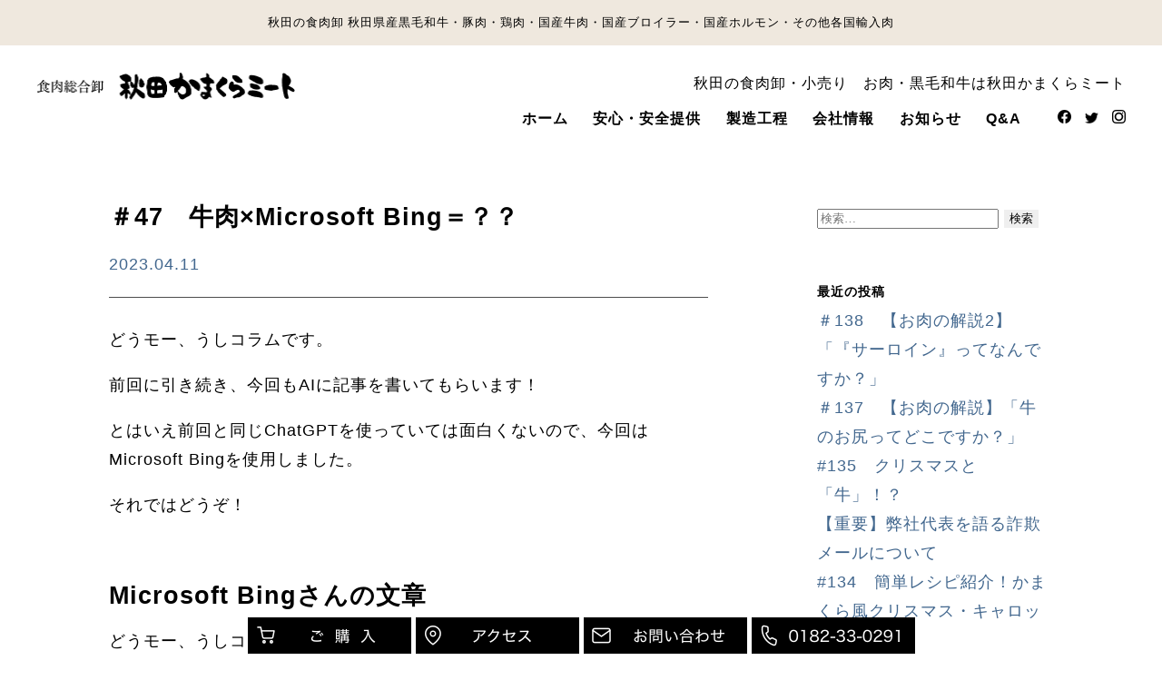

--- FILE ---
content_type: text/html; charset=UTF-8
request_url: https://akitakamakura-meat.com/post-474/
body_size: 41519
content:

<!doctype html>
<html lang="ja">
<head>
<meta charset="UTF-8">
<meta name="viewport" content="width=device-width">
<meta name="format-detection" content="telephone=no,address=no,email=no">
<!--カノニカルタグにはWebサイトのURLを記載-->
<link rel="icon" href="https://akitakamakura-meat.com/site/wp-content/themes/kamakura/icon/favicon.ico">
<!--iOS端末でホーム画面に追加した時のアイコン-->
<link rel="apple-touch-icon" href="https://akitakamakura-meat.com/site/wp-content/themes/kamakura/icon/icon.png">

<link rel="pingback" href="https://akitakamakura-meat.com/site/xmlrpc.php">
<link rel="icon" href="https://akitakamakura-meat.com/site/wp-content/themes/kamakura/img/icon/favicon.ico" type="image/vnd.microsoft.icon" />

<title>＃47　牛肉×Microsoft Bing＝？？ &#8211; 秋田かまくらミート</title>
<meta name='robots' content='max-image-preview:large' />
<link rel='dns-prefetch' href='//webfonts.sakura.ne.jp' />
<link rel="alternate" type="application/rss+xml" title="秋田かまくらミート &raquo; フィード" href="https://akitakamakura-meat.com/feed/" />
<link rel="alternate" type="application/rss+xml" title="秋田かまくらミート &raquo; コメントフィード" href="https://akitakamakura-meat.com/comments/feed/" />
<link rel="alternate" type="application/rss+xml" title="秋田かまくらミート &raquo; ＃47　牛肉×Microsoft Bing＝？？ のコメントのフィード" href="https://akitakamakura-meat.com/post-474/feed/" />
<link rel="alternate" title="oEmbed (JSON)" type="application/json+oembed" href="https://akitakamakura-meat.com/wp-json/oembed/1.0/embed?url=https%3A%2F%2Fakitakamakura-meat.com%2Fpost-474%2F" />
<link rel="alternate" title="oEmbed (XML)" type="text/xml+oembed" href="https://akitakamakura-meat.com/wp-json/oembed/1.0/embed?url=https%3A%2F%2Fakitakamakura-meat.com%2Fpost-474%2F&#038;format=xml" />
<style id='wp-img-auto-sizes-contain-inline-css' type='text/css'>
img:is([sizes=auto i],[sizes^="auto," i]){contain-intrinsic-size:3000px 1500px}
/*# sourceURL=wp-img-auto-sizes-contain-inline-css */
</style>
<style id='wp-emoji-styles-inline-css' type='text/css'>

	img.wp-smiley, img.emoji {
		display: inline !important;
		border: none !important;
		box-shadow: none !important;
		height: 1em !important;
		width: 1em !important;
		margin: 0 0.07em !important;
		vertical-align: -0.1em !important;
		background: none !important;
		padding: 0 !important;
	}
/*# sourceURL=wp-emoji-styles-inline-css */
</style>
<style id='wp-block-library-inline-css' type='text/css'>
:root{--wp-block-synced-color:#7a00df;--wp-block-synced-color--rgb:122,0,223;--wp-bound-block-color:var(--wp-block-synced-color);--wp-editor-canvas-background:#ddd;--wp-admin-theme-color:#007cba;--wp-admin-theme-color--rgb:0,124,186;--wp-admin-theme-color-darker-10:#006ba1;--wp-admin-theme-color-darker-10--rgb:0,107,160.5;--wp-admin-theme-color-darker-20:#005a87;--wp-admin-theme-color-darker-20--rgb:0,90,135;--wp-admin-border-width-focus:2px}@media (min-resolution:192dpi){:root{--wp-admin-border-width-focus:1.5px}}.wp-element-button{cursor:pointer}:root .has-very-light-gray-background-color{background-color:#eee}:root .has-very-dark-gray-background-color{background-color:#313131}:root .has-very-light-gray-color{color:#eee}:root .has-very-dark-gray-color{color:#313131}:root .has-vivid-green-cyan-to-vivid-cyan-blue-gradient-background{background:linear-gradient(135deg,#00d084,#0693e3)}:root .has-purple-crush-gradient-background{background:linear-gradient(135deg,#34e2e4,#4721fb 50%,#ab1dfe)}:root .has-hazy-dawn-gradient-background{background:linear-gradient(135deg,#faaca8,#dad0ec)}:root .has-subdued-olive-gradient-background{background:linear-gradient(135deg,#fafae1,#67a671)}:root .has-atomic-cream-gradient-background{background:linear-gradient(135deg,#fdd79a,#004a59)}:root .has-nightshade-gradient-background{background:linear-gradient(135deg,#330968,#31cdcf)}:root .has-midnight-gradient-background{background:linear-gradient(135deg,#020381,#2874fc)}:root{--wp--preset--font-size--normal:16px;--wp--preset--font-size--huge:42px}.has-regular-font-size{font-size:1em}.has-larger-font-size{font-size:2.625em}.has-normal-font-size{font-size:var(--wp--preset--font-size--normal)}.has-huge-font-size{font-size:var(--wp--preset--font-size--huge)}.has-text-align-center{text-align:center}.has-text-align-left{text-align:left}.has-text-align-right{text-align:right}.has-fit-text{white-space:nowrap!important}#end-resizable-editor-section{display:none}.aligncenter{clear:both}.items-justified-left{justify-content:flex-start}.items-justified-center{justify-content:center}.items-justified-right{justify-content:flex-end}.items-justified-space-between{justify-content:space-between}.screen-reader-text{border:0;clip-path:inset(50%);height:1px;margin:-1px;overflow:hidden;padding:0;position:absolute;width:1px;word-wrap:normal!important}.screen-reader-text:focus{background-color:#ddd;clip-path:none;color:#444;display:block;font-size:1em;height:auto;left:5px;line-height:normal;padding:15px 23px 14px;text-decoration:none;top:5px;width:auto;z-index:100000}html :where(.has-border-color){border-style:solid}html :where([style*=border-top-color]){border-top-style:solid}html :where([style*=border-right-color]){border-right-style:solid}html :where([style*=border-bottom-color]){border-bottom-style:solid}html :where([style*=border-left-color]){border-left-style:solid}html :where([style*=border-width]){border-style:solid}html :where([style*=border-top-width]){border-top-style:solid}html :where([style*=border-right-width]){border-right-style:solid}html :where([style*=border-bottom-width]){border-bottom-style:solid}html :where([style*=border-left-width]){border-left-style:solid}html :where(img[class*=wp-image-]){height:auto;max-width:100%}:where(figure){margin:0 0 1em}html :where(.is-position-sticky){--wp-admin--admin-bar--position-offset:var(--wp-admin--admin-bar--height,0px)}@media screen and (max-width:600px){html :where(.is-position-sticky){--wp-admin--admin-bar--position-offset:0px}}

/*# sourceURL=wp-block-library-inline-css */
</style><style id='global-styles-inline-css' type='text/css'>
:root{--wp--preset--aspect-ratio--square: 1;--wp--preset--aspect-ratio--4-3: 4/3;--wp--preset--aspect-ratio--3-4: 3/4;--wp--preset--aspect-ratio--3-2: 3/2;--wp--preset--aspect-ratio--2-3: 2/3;--wp--preset--aspect-ratio--16-9: 16/9;--wp--preset--aspect-ratio--9-16: 9/16;--wp--preset--color--black: #000000;--wp--preset--color--cyan-bluish-gray: #abb8c3;--wp--preset--color--white: #ffffff;--wp--preset--color--pale-pink: #f78da7;--wp--preset--color--vivid-red: #cf2e2e;--wp--preset--color--luminous-vivid-orange: #ff6900;--wp--preset--color--luminous-vivid-amber: #fcb900;--wp--preset--color--light-green-cyan: #7bdcb5;--wp--preset--color--vivid-green-cyan: #00d084;--wp--preset--color--pale-cyan-blue: #8ed1fc;--wp--preset--color--vivid-cyan-blue: #0693e3;--wp--preset--color--vivid-purple: #9b51e0;--wp--preset--gradient--vivid-cyan-blue-to-vivid-purple: linear-gradient(135deg,rgb(6,147,227) 0%,rgb(155,81,224) 100%);--wp--preset--gradient--light-green-cyan-to-vivid-green-cyan: linear-gradient(135deg,rgb(122,220,180) 0%,rgb(0,208,130) 100%);--wp--preset--gradient--luminous-vivid-amber-to-luminous-vivid-orange: linear-gradient(135deg,rgb(252,185,0) 0%,rgb(255,105,0) 100%);--wp--preset--gradient--luminous-vivid-orange-to-vivid-red: linear-gradient(135deg,rgb(255,105,0) 0%,rgb(207,46,46) 100%);--wp--preset--gradient--very-light-gray-to-cyan-bluish-gray: linear-gradient(135deg,rgb(238,238,238) 0%,rgb(169,184,195) 100%);--wp--preset--gradient--cool-to-warm-spectrum: linear-gradient(135deg,rgb(74,234,220) 0%,rgb(151,120,209) 20%,rgb(207,42,186) 40%,rgb(238,44,130) 60%,rgb(251,105,98) 80%,rgb(254,248,76) 100%);--wp--preset--gradient--blush-light-purple: linear-gradient(135deg,rgb(255,206,236) 0%,rgb(152,150,240) 100%);--wp--preset--gradient--blush-bordeaux: linear-gradient(135deg,rgb(254,205,165) 0%,rgb(254,45,45) 50%,rgb(107,0,62) 100%);--wp--preset--gradient--luminous-dusk: linear-gradient(135deg,rgb(255,203,112) 0%,rgb(199,81,192) 50%,rgb(65,88,208) 100%);--wp--preset--gradient--pale-ocean: linear-gradient(135deg,rgb(255,245,203) 0%,rgb(182,227,212) 50%,rgb(51,167,181) 100%);--wp--preset--gradient--electric-grass: linear-gradient(135deg,rgb(202,248,128) 0%,rgb(113,206,126) 100%);--wp--preset--gradient--midnight: linear-gradient(135deg,rgb(2,3,129) 0%,rgb(40,116,252) 100%);--wp--preset--font-size--small: 13px;--wp--preset--font-size--medium: 20px;--wp--preset--font-size--large: 36px;--wp--preset--font-size--x-large: 42px;--wp--preset--spacing--20: 0.44rem;--wp--preset--spacing--30: 0.67rem;--wp--preset--spacing--40: 1rem;--wp--preset--spacing--50: 1.5rem;--wp--preset--spacing--60: 2.25rem;--wp--preset--spacing--70: 3.38rem;--wp--preset--spacing--80: 5.06rem;--wp--preset--shadow--natural: 6px 6px 9px rgba(0, 0, 0, 0.2);--wp--preset--shadow--deep: 12px 12px 50px rgba(0, 0, 0, 0.4);--wp--preset--shadow--sharp: 6px 6px 0px rgba(0, 0, 0, 0.2);--wp--preset--shadow--outlined: 6px 6px 0px -3px rgb(255, 255, 255), 6px 6px rgb(0, 0, 0);--wp--preset--shadow--crisp: 6px 6px 0px rgb(0, 0, 0);}:where(.is-layout-flex){gap: 0.5em;}:where(.is-layout-grid){gap: 0.5em;}body .is-layout-flex{display: flex;}.is-layout-flex{flex-wrap: wrap;align-items: center;}.is-layout-flex > :is(*, div){margin: 0;}body .is-layout-grid{display: grid;}.is-layout-grid > :is(*, div){margin: 0;}:where(.wp-block-columns.is-layout-flex){gap: 2em;}:where(.wp-block-columns.is-layout-grid){gap: 2em;}:where(.wp-block-post-template.is-layout-flex){gap: 1.25em;}:where(.wp-block-post-template.is-layout-grid){gap: 1.25em;}.has-black-color{color: var(--wp--preset--color--black) !important;}.has-cyan-bluish-gray-color{color: var(--wp--preset--color--cyan-bluish-gray) !important;}.has-white-color{color: var(--wp--preset--color--white) !important;}.has-pale-pink-color{color: var(--wp--preset--color--pale-pink) !important;}.has-vivid-red-color{color: var(--wp--preset--color--vivid-red) !important;}.has-luminous-vivid-orange-color{color: var(--wp--preset--color--luminous-vivid-orange) !important;}.has-luminous-vivid-amber-color{color: var(--wp--preset--color--luminous-vivid-amber) !important;}.has-light-green-cyan-color{color: var(--wp--preset--color--light-green-cyan) !important;}.has-vivid-green-cyan-color{color: var(--wp--preset--color--vivid-green-cyan) !important;}.has-pale-cyan-blue-color{color: var(--wp--preset--color--pale-cyan-blue) !important;}.has-vivid-cyan-blue-color{color: var(--wp--preset--color--vivid-cyan-blue) !important;}.has-vivid-purple-color{color: var(--wp--preset--color--vivid-purple) !important;}.has-black-background-color{background-color: var(--wp--preset--color--black) !important;}.has-cyan-bluish-gray-background-color{background-color: var(--wp--preset--color--cyan-bluish-gray) !important;}.has-white-background-color{background-color: var(--wp--preset--color--white) !important;}.has-pale-pink-background-color{background-color: var(--wp--preset--color--pale-pink) !important;}.has-vivid-red-background-color{background-color: var(--wp--preset--color--vivid-red) !important;}.has-luminous-vivid-orange-background-color{background-color: var(--wp--preset--color--luminous-vivid-orange) !important;}.has-luminous-vivid-amber-background-color{background-color: var(--wp--preset--color--luminous-vivid-amber) !important;}.has-light-green-cyan-background-color{background-color: var(--wp--preset--color--light-green-cyan) !important;}.has-vivid-green-cyan-background-color{background-color: var(--wp--preset--color--vivid-green-cyan) !important;}.has-pale-cyan-blue-background-color{background-color: var(--wp--preset--color--pale-cyan-blue) !important;}.has-vivid-cyan-blue-background-color{background-color: var(--wp--preset--color--vivid-cyan-blue) !important;}.has-vivid-purple-background-color{background-color: var(--wp--preset--color--vivid-purple) !important;}.has-black-border-color{border-color: var(--wp--preset--color--black) !important;}.has-cyan-bluish-gray-border-color{border-color: var(--wp--preset--color--cyan-bluish-gray) !important;}.has-white-border-color{border-color: var(--wp--preset--color--white) !important;}.has-pale-pink-border-color{border-color: var(--wp--preset--color--pale-pink) !important;}.has-vivid-red-border-color{border-color: var(--wp--preset--color--vivid-red) !important;}.has-luminous-vivid-orange-border-color{border-color: var(--wp--preset--color--luminous-vivid-orange) !important;}.has-luminous-vivid-amber-border-color{border-color: var(--wp--preset--color--luminous-vivid-amber) !important;}.has-light-green-cyan-border-color{border-color: var(--wp--preset--color--light-green-cyan) !important;}.has-vivid-green-cyan-border-color{border-color: var(--wp--preset--color--vivid-green-cyan) !important;}.has-pale-cyan-blue-border-color{border-color: var(--wp--preset--color--pale-cyan-blue) !important;}.has-vivid-cyan-blue-border-color{border-color: var(--wp--preset--color--vivid-cyan-blue) !important;}.has-vivid-purple-border-color{border-color: var(--wp--preset--color--vivid-purple) !important;}.has-vivid-cyan-blue-to-vivid-purple-gradient-background{background: var(--wp--preset--gradient--vivid-cyan-blue-to-vivid-purple) !important;}.has-light-green-cyan-to-vivid-green-cyan-gradient-background{background: var(--wp--preset--gradient--light-green-cyan-to-vivid-green-cyan) !important;}.has-luminous-vivid-amber-to-luminous-vivid-orange-gradient-background{background: var(--wp--preset--gradient--luminous-vivid-amber-to-luminous-vivid-orange) !important;}.has-luminous-vivid-orange-to-vivid-red-gradient-background{background: var(--wp--preset--gradient--luminous-vivid-orange-to-vivid-red) !important;}.has-very-light-gray-to-cyan-bluish-gray-gradient-background{background: var(--wp--preset--gradient--very-light-gray-to-cyan-bluish-gray) !important;}.has-cool-to-warm-spectrum-gradient-background{background: var(--wp--preset--gradient--cool-to-warm-spectrum) !important;}.has-blush-light-purple-gradient-background{background: var(--wp--preset--gradient--blush-light-purple) !important;}.has-blush-bordeaux-gradient-background{background: var(--wp--preset--gradient--blush-bordeaux) !important;}.has-luminous-dusk-gradient-background{background: var(--wp--preset--gradient--luminous-dusk) !important;}.has-pale-ocean-gradient-background{background: var(--wp--preset--gradient--pale-ocean) !important;}.has-electric-grass-gradient-background{background: var(--wp--preset--gradient--electric-grass) !important;}.has-midnight-gradient-background{background: var(--wp--preset--gradient--midnight) !important;}.has-small-font-size{font-size: var(--wp--preset--font-size--small) !important;}.has-medium-font-size{font-size: var(--wp--preset--font-size--medium) !important;}.has-large-font-size{font-size: var(--wp--preset--font-size--large) !important;}.has-x-large-font-size{font-size: var(--wp--preset--font-size--x-large) !important;}
/*# sourceURL=global-styles-inline-css */
</style>

<style id='classic-theme-styles-inline-css' type='text/css'>
/*! This file is auto-generated */
.wp-block-button__link{color:#fff;background-color:#32373c;border-radius:9999px;box-shadow:none;text-decoration:none;padding:calc(.667em + 2px) calc(1.333em + 2px);font-size:1.125em}.wp-block-file__button{background:#32373c;color:#fff;text-decoration:none}
/*# sourceURL=/wp-includes/css/classic-themes.min.css */
</style>
<script type="text/javascript" src="https://akitakamakura-meat.com/site/wp-includes/js/jquery/jquery.min.js?ver=3.7.1" id="jquery-core-js"></script>
<script type="text/javascript" src="https://akitakamakura-meat.com/site/wp-includes/js/jquery/jquery-migrate.min.js?ver=3.4.1" id="jquery-migrate-js"></script>
<script type="text/javascript" src="//webfonts.sakura.ne.jp/js/sakurav3.js?fadein=0&amp;ver=3.1.0" id="typesquare_std-js"></script>
<link rel="https://api.w.org/" href="https://akitakamakura-meat.com/wp-json/" /><link rel="alternate" title="JSON" type="application/json" href="https://akitakamakura-meat.com/wp-json/wp/v2/posts/474" /><link rel="EditURI" type="application/rsd+xml" title="RSD" href="https://akitakamakura-meat.com/site/xmlrpc.php?rsd" />
<meta name="generator" content="WordPress 6.9" />
<link rel="canonical" href="https://akitakamakura-meat.com/post-474/" />
<link rel='shortlink' href='https://akitakamakura-meat.com/?p=474' />
<style type="text/css">.recentcomments a{display:inline !important;padding:0 !important;margin:0 !important;}</style><script type="text/javascript" src="https://akitakamakura-meat.com/site/wp-content/themes/kamakura/mail/mailform/mailform.js" charset="utf-8"></script>

<link rel="stylesheet" type="text/css" href="https://akitakamakura-meat.com/site/wp-content/themes/kamakura/style.css">
<link rel="stylesheet" type="text/css" href="https://akitakamakura-meat.com/site/wp-content/themes/kamakura/css/style.css">
<link rel="stylesheet" type="text/css" href="https://akitakamakura-meat.com/site/wp-content/themes/kamakura/css/sentences.css">
<link type="text/css" rel="stylesheet" href="https://akitakamakura-meat.com/site/wp-content/themes/kamakura/js/mm/menu.css" />
<link type="text/css" rel="stylesheet" href="https://akitakamakura-meat.com/site/wp-content/themes/kamakura/js/mm/dist/css/jquery.mmenu.all.css" />

<script type="text/javascript" src="https://ajax.googleapis.com/ajax/libs/jquery/1.7.2/jquery.min.js"></script>
<script type="text/javascript" src="https://akitakamakura-meat.com/site/wp-content/themes/kamakura/js/mm/dist/js/jquery.mmenu.all.min.js"></script>
<script type="text/javascript">
	$(function() {
		$('nav#menu').mmenu();
	});
</script>
<script src="https://akitakamakura-meat.com/site/wp-content/themes/kamakura/js/script.js"></script>
<link href="https://fonts.googleapis.com/css?family=M+PLUS+Rounded+1c" rel="stylesheet">

</head>





<body class="ren16p">

<!--スマホ、タブレットメニュー-->
<div id="mobi_menu">
<div id="page">
<div class="header">
<a href="#menu"></a>
メニューを表示する
</div>
<nav id="menu">
<ul>
<li><a>店舗紹介</a>
<ul>
<li><a href="#">◯◯◯◯◯店</a></li>
<li><a href="#">□□□□□店</a></li>
</ul>
</li>
<li><a>コンテンツA</a></li>
<li><a>コンテンツB</a>
<ul>
<li><a href="#">コンテンツC</a></li>
<li><a href="#">コンテンツD</a></li>
</ul>
</li>
<li><a>店舗ブログ</a>
<ul>
<li><a href="#">◯◯◯◯◯店</a></li>
<li><a href="#">□□□□□店</a></li>
</ul>
</li>
<li><a href="#">お問い合わせ</a></li>
</ul>
</nav>
</div>
</div>
<!--スマホ、タブレットメニュー-->



<!--header-->
<div class="header_box"> 
<div class="header_inner01">
<div class="heaader_text mincho">秋田の食肉卸 秋田県産黒毛和牛・豚肉・鶏肉・国産牛肉・国産ブロイラー・国産ホルモン・その他各国輸入肉</div>
<div class="header_inner02">
<div class="header_logo"><a href="https://akitakamakura-meat.com/"><img src="https://akitakamakura-meat.com/site/wp-content/themes/kamakura/img/common/header_logo.png"></a></div>
<div class="header_menu">
<div class="header_t">秋田の食肉卸・小売り　お肉・黒毛和牛は秋田かまくらミート</div>
<div class="header_b">
<ul>
<li><a href="https://akitakamakura-meat.com/">ホーム</a></li>
<li><a href="https://akitakamakura-meat.com/safety/">安心・安全提供</a></li>
<li><a href="https://akitakamakura-meat.com/safety/">製造工程</a></li>
<li><a href="https://akitakamakura-meat.com/company/">会社情報</a></li>
<li><a href="https://akitakamakura-meat.com/news/">お知らせ</a></li>
<li><a href="https://akitakamakura-meat.com#con01">Q&A</a></li>
</ul>
<div class="header_sns">
<a href="https://www.facebook.com/kamakuranet"><img src="https://akitakamakura-meat.com/site/wp-content/themes/kamakura/img/common/header_facebook.png"></a>
<a href="https://twitter.com/akitakamakura"><img src="https://akitakamakura-meat.com/site/wp-content/themes/kamakura/img/common/header_twitter.png"></a>
<a href="https://www.instagram.com/kamakura_net"><img src="https://akitakamakura-meat.com/site/wp-content/themes/kamakura/img/common/header_instagram.png"></a>
</div>
</div>
</div>
</div>
</div>
</div>
<!--header-->
<!--Pages-->
<div id="pages">

<div class="pages_l">


<article id="post-474" class="post-474 post type-post status-publish format-standard hentry category-blog category-column">
<div class="entry-header">
<h1>＃47　牛肉×Microsoft Bing＝？？</h1>
<div class="entry-meta bottom30">
2023.04.11</div><!-- .entry-meta -->
</div><!-- .entry-header -->

<div class="entry-content bottom100">
<p>どうモー、うしコラムです。</p>
<p>前回に引き続き、今回もAIに記事を書いてもらいます！</p>
<p>とはいえ前回と同じChatGPTを使っていては面白くないので、今回はMicrosoft Bingを使用しました。</p>
<p>それではどうぞ！</p>
<p>&nbsp;</p>
<h2>Microsoft Bingさんの文章</h2>
<p>どうモー、うしコラムです。</p>
<p>今日は、秋田県の自慢の黒毛和牛「秋田牛」についてお話しします。</p>
<p>秋田牛は、秋田県の豊かな自然と生産者の愛情で育てられた最高級のブランド牛です。秋田牛の肉は、柔らかくてジューシーで、脂は甘くてとろけるような味わいです。秋田牛は、焼肉やすき焼きなどの料理にぴったりで、<span style="text-decoration: underline;"><strong>口に入れた瞬間に幸せな気持ちになれます。</strong></span>秋田牛を食べると、秋田県の自然や文化にも触れることができますよ。秋田牛は、日本の和牛の中でもトップクラスの品質を誇るブランド牛です。ぜひ一度お試しくださいね。</p>
<p>秋田牛の歴史は、明治時代に始まります。当時、秋田県では農耕用として外国種の牛と和牛を交配させることで、耐寒性や乳量を高める試みが行われました。でも、その結果生まれた雑種牛は肉質がイマイチだったんです。そこで、昭和初期になってから純粋な和牛の改良に取り組むようになりました。その後、戦時中には食糧難から多くの牛が食用として供出されましたが、戦後になってから再び和牛の飼育が盛んになりました。</p>
<p>秋田県では、地域ごとに異なるブランド牛を育てる取り組みが行われています。例えば、「秋田由利牛」は由利本荘市を中心とした地域で飼育された黒毛和牛で、「あきた総合家畜市場」に上場された素牛を基本としています。「羽後牛」は羽後地方で飼育された黒毛和牛で、「羽後牛認証委員会」によって認証されたものだけが使用できます。「秋田錦牛」は1975年以降に日本一の和牛と証明され1999年に商標登録されたブランドで、「秋田錦牛協会」に加盟した生産者が飼育したものだけが販売できます。「秋田牛」は2014年からデビューしたブランドで、「米を一定以上エサとした」という条件を満たした黒毛和牛です。これらのブランド牛はそれぞれ独自の味わいや特徴を持っており、消費者のニーズに応えています。</p>
<h2>人間からのコメント</h2>
<p>ChatGPTもMicrosoft Bingも同じOpenAIのAIを使用しているのですが、だいぶ違うなぁという印象です。ちなみに、心情表現や歴史について書いてほしいとは人間からは全く指定していません。</p>
<p>思わず下線を引いてしまった、「秋田牛のすき焼きを口に入れた瞬間幸せな気持ちになる」のは、ほんとにそうなんですよね。指定しないのにそんな心情をもってくるとは、あなどれない奴ですな！</p>
<p>秋田牛のすき焼き、本当にお肉がとろけます。卵と絡めて味わうあの瞬間、もう笑うしかない(#^^#)。</p>
<p><img fetchpriority="high" decoding="async" class="alignnone size-full wp-image-475" src="https://akitakamakura-meat.com/site/wp-content/uploads/2023/04/20220801_182641-scaled-e1681027847340.jpg" alt="" width="450" height="359" srcset="https://akitakamakura-meat.com/site/wp-content/uploads/2023/04/20220801_182641-scaled-e1681027847340.jpg 450w, https://akitakamakura-meat.com/site/wp-content/uploads/2023/04/20220801_182641-scaled-e1681027847340-300x239.jpg 300w" sizes="(max-width: 450px) 100vw, 450px" /></p>
<p>Microsoft Bingではちゃんと情報の出所を書いてくれるのでありがたいですね。（下の写真参照）</p>
<p><img decoding="async" class="alignnone size-full wp-image-477" src="https://akitakamakura-meat.com/site/wp-content/uploads/2023/04/fcd9441b31e07e7fd13a2758022eda41-e1681028459981.png" alt="" width="450" height="283" srcset="https://akitakamakura-meat.com/site/wp-content/uploads/2023/04/fcd9441b31e07e7fd13a2758022eda41-e1681028459981.png 450w, https://akitakamakura-meat.com/site/wp-content/uploads/2023/04/fcd9441b31e07e7fd13a2758022eda41-e1681028459981-300x189.png 300w" sizes="(max-width: 450px) 100vw, 450px" /></p>
<p>でも出所を探ってみても、「そんなこと、何処に書いてあるんだろう…」と首をかしげることもあります。上の文章の「秋田県では農耕用として外国種の牛と和牛を交配させることで…」のあたりなどは、なにも秋田県に限ったことではないので注意しないといけないですね。</p>
<p>そんなわけで、AIの驚異的な進化を感じつつも、発展途上の側面もあって、まだしばらくこのコラムもAI任せとはならなさそうです。</p>
<p>しかしどんなにAIが進化しても、今日も秋田牛はウマい！</p>
<p>あ、すき焼き肉のご購入は<a href="https://kamakura-net.jp/">コチラ</a>からどうぞ！</p>


<div class="contents_add">
食肉総合卸
<h1>秋田かまくらミート</h1>
</div>
<div class="bottom50">
秋田県横手市横山町3番16号<br>
電話番号 / <a href="tel:0182330291">0182-33-0291</a><br>
</div>


</div><!-- .entry-content -->

</article><!-- #post-## -->


</div>

<div class="pages_r">
	<div id="sidebar" role="complementary">
		<ul>
			<aside id="search-2" class="widget widget_search"><form role="search" method="get" class="search-form" action="https://akitakamakura-meat.com/">
				<label>
					<span class="screen-reader-text">検索:</span>
					<input type="search" class="search-field" placeholder="検索&hellip;" value="" name="s" />
				</label>
				<input type="submit" class="search-submit" value="検索" />
			</form></aside>
		<aside id="recent-posts-2" class="widget widget_recent_entries">
		<h2 class="widget-title">最近の投稿</h2>
		<ul>
											<li>
					<a href="https://akitakamakura-meat.com/post-1204/">＃138　【お肉の解説2】「『サーロイン』ってなんですか？」</a>
									</li>
											<li>
					<a href="https://akitakamakura-meat.com/post-1196/">＃137　【お肉の解説】「牛のお尻ってどこですか？」</a>
									</li>
											<li>
					<a href="https://akitakamakura-meat.com/post-1173/">#135　クリスマスと「牛」！？</a>
									</li>
											<li>
					<a href="https://akitakamakura-meat.com/post-1181/">【重要】弊社代表を語る詐欺メールについて</a>
									</li>
											<li>
					<a href="https://akitakamakura-meat.com/post-1162/">#134　簡単レシピ紹介！かまくら風クリスマス・キャロットソース</a>
									</li>
					</ul>

		</aside><aside id="recent-comments-2" class="widget widget_recent_comments"><h2 class="widget-title">最近のコメント</h2><ul id="recentcomments"><li class="recentcomments"><a href="https://akitakamakura-meat.com/post-366/#comment-27">＃36　レシピ公開！ステーキをもっとおいしく食べよう</a> に <span class="comment-author-link"><a href="https://akitakamakura-meat.com/post-1162/" class="url" rel="ugc">簡単レシピ紹介！かまくら風クリスマス・キャロットソース &#8211; 秋田かまくらミート</a></span> より</li><li class="recentcomments"><a href="https://akitakamakura-meat.com/post-1135/#comment-26">#130　簡単レシピ紹介！ジンジャーステーキソース</a> に <span class="comment-author-link"><a href="https://akitakamakura-meat.com/post-1141/" class="url" rel="ugc">#131　実際に作ってみよう、ジンジャーステーキソース＆改！ &#8211; 秋田かまくらミート</a></span> より</li><li class="recentcomments"><a href="https://akitakamakura-meat.com/post-1131/#comment-25">#129　秋の気配と生姜の香り</a> に <span class="comment-author-link"><a href="https://akitakamakura-meat.com/post-1135/" class="url" rel="ugc">#130　簡単レシピ紹介！ジンジャーステーキソース &#8211; 秋田かまくらミート</a></span> より</li><li class="recentcomments"><a href="https://akitakamakura-meat.com/post-366/#comment-24">＃36　レシピ公開！ステーキをもっとおいしく食べよう</a> に <span class="comment-author-link"><a href="https://akitakamakura-meat.com/post-1116/" class="url" rel="ugc">#128　簡単レシピ紹介！　絶品・いぶりがっこのステーキソース &#8211; 秋田かまくらミート</a></span> より</li><li class="recentcomments"><a href="https://akitakamakura-meat.com/post-540/#comment-23">＃54　シンプル厳選レシピ！秋田牛のやわらかローストビーフ</a> に <span class="comment-author-link"><a href="https://akitakamakura-meat.com/post-1031/" class="url" rel="ugc">#117　父の日は「お肉の日」 &#8211; 秋田かまくらミート</a></span> より</li></ul></aside><aside id="archives-2" class="widget widget_archive"><h2 class="widget-title">アーカイブ</h2>
			<ul>
					<li><a href='https://akitakamakura-meat.com/2026/01/'>2026年1月</a></li>
	<li><a href='https://akitakamakura-meat.com/2025/12/'>2025年12月</a></li>
	<li><a href='https://akitakamakura-meat.com/2025/11/'>2025年11月</a></li>
	<li><a href='https://akitakamakura-meat.com/2025/10/'>2025年10月</a></li>
	<li><a href='https://akitakamakura-meat.com/2025/09/'>2025年9月</a></li>
	<li><a href='https://akitakamakura-meat.com/2025/08/'>2025年8月</a></li>
	<li><a href='https://akitakamakura-meat.com/2025/07/'>2025年7月</a></li>
	<li><a href='https://akitakamakura-meat.com/2025/06/'>2025年6月</a></li>
	<li><a href='https://akitakamakura-meat.com/2025/05/'>2025年5月</a></li>
	<li><a href='https://akitakamakura-meat.com/2025/04/'>2025年4月</a></li>
	<li><a href='https://akitakamakura-meat.com/2025/03/'>2025年3月</a></li>
	<li><a href='https://akitakamakura-meat.com/2025/02/'>2025年2月</a></li>
	<li><a href='https://akitakamakura-meat.com/2025/01/'>2025年1月</a></li>
	<li><a href='https://akitakamakura-meat.com/2024/12/'>2024年12月</a></li>
	<li><a href='https://akitakamakura-meat.com/2024/11/'>2024年11月</a></li>
	<li><a href='https://akitakamakura-meat.com/2024/10/'>2024年10月</a></li>
	<li><a href='https://akitakamakura-meat.com/2024/09/'>2024年9月</a></li>
	<li><a href='https://akitakamakura-meat.com/2024/08/'>2024年8月</a></li>
	<li><a href='https://akitakamakura-meat.com/2024/07/'>2024年7月</a></li>
	<li><a href='https://akitakamakura-meat.com/2024/06/'>2024年6月</a></li>
	<li><a href='https://akitakamakura-meat.com/2024/05/'>2024年5月</a></li>
	<li><a href='https://akitakamakura-meat.com/2024/04/'>2024年4月</a></li>
	<li><a href='https://akitakamakura-meat.com/2024/03/'>2024年3月</a></li>
	<li><a href='https://akitakamakura-meat.com/2024/02/'>2024年2月</a></li>
	<li><a href='https://akitakamakura-meat.com/2024/01/'>2024年1月</a></li>
	<li><a href='https://akitakamakura-meat.com/2023/12/'>2023年12月</a></li>
	<li><a href='https://akitakamakura-meat.com/2023/11/'>2023年11月</a></li>
	<li><a href='https://akitakamakura-meat.com/2023/10/'>2023年10月</a></li>
	<li><a href='https://akitakamakura-meat.com/2023/09/'>2023年9月</a></li>
	<li><a href='https://akitakamakura-meat.com/2023/08/'>2023年8月</a></li>
	<li><a href='https://akitakamakura-meat.com/2023/07/'>2023年7月</a></li>
	<li><a href='https://akitakamakura-meat.com/2023/06/'>2023年6月</a></li>
	<li><a href='https://akitakamakura-meat.com/2023/05/'>2023年5月</a></li>
	<li><a href='https://akitakamakura-meat.com/2023/04/'>2023年4月</a></li>
	<li><a href='https://akitakamakura-meat.com/2023/03/'>2023年3月</a></li>
	<li><a href='https://akitakamakura-meat.com/2023/02/'>2023年2月</a></li>
	<li><a href='https://akitakamakura-meat.com/2023/01/'>2023年1月</a></li>
	<li><a href='https://akitakamakura-meat.com/2022/12/'>2022年12月</a></li>
	<li><a href='https://akitakamakura-meat.com/2022/11/'>2022年11月</a></li>
	<li><a href='https://akitakamakura-meat.com/2022/10/'>2022年10月</a></li>
	<li><a href='https://akitakamakura-meat.com/2022/09/'>2022年9月</a></li>
	<li><a href='https://akitakamakura-meat.com/2022/08/'>2022年8月</a></li>
	<li><a href='https://akitakamakura-meat.com/2022/07/'>2022年7月</a></li>
	<li><a href='https://akitakamakura-meat.com/2022/06/'>2022年6月</a></li>
	<li><a href='https://akitakamakura-meat.com/2022/05/'>2022年5月</a></li>
	<li><a href='https://akitakamakura-meat.com/2022/04/'>2022年4月</a></li>
	<li><a href='https://akitakamakura-meat.com/2022/03/'>2022年3月</a></li>
	<li><a href='https://akitakamakura-meat.com/2021/11/'>2021年11月</a></li>
	<li><a href='https://akitakamakura-meat.com/2021/09/'>2021年9月</a></li>
			</ul>

			</aside><aside id="categories-2" class="widget widget_categories"><h2 class="widget-title">カテゴリー</h2>
			<ul>
					<li class="cat-item cat-item-2"><a href="https://akitakamakura-meat.com/category/blog/">Blog</a>
</li>
	<li class="cat-item cat-item-4"><a href="https://akitakamakura-meat.com/category/blog/column/">うしコラム</a>
</li>
	<li class="cat-item cat-item-3"><a href="https://akitakamakura-meat.com/category/news/">お知らせ</a>
</li>
			</ul>

			</aside><aside id="meta-2" class="widget widget_meta"><h2 class="widget-title">メタ情報</h2>
		<ul>
						<li><a href="https://akitakamakura-meat.com/site/wp-login.php">ログイン</a></li>
			<li><a href="https://akitakamakura-meat.com/feed/">投稿フィード</a></li>
			<li><a href="https://akitakamakura-meat.com/comments/feed/">コメントフィード</a></li>

			<li><a href="https://ja.wordpress.org/">WordPress.org</a></li>
		</ul>

		</aside>		</ul>
	</div>
</div>

</div>
<!--Pages-->


<!--Footer-->
<div class="footer_box">
<div class="footer_logo fade50"><a href="https://akitakamakura-meat.com/"><img src="https://akitakamakura-meat.com/site/wp-content/themes/kamakura/img/common/footer_logo.png"></a></div>
<div class="footer_text">
<div class="footer_name">有限会社 秋田かまくらミート</div>
<div class="footer_add">〒013-0044 秋田県横手市横山町3番16号</div>
<div class="footer_tel">TEL.0182-33-0291</div>
<div class="footer_fax">FAX.0182-33-3236</div>
</div>

<div class="footer_text">
<div class="footer_name">みなせミートセンター（みなせ牛専門工場）</div>
<div class="footer_add">〒012-0181 秋田県湯沢市皆瀬字沢梨台61-4</div>
<div class="footer_tel">TEL.0183-46-2797</div>
<div class="footer_fax">FAX.0183-46-2798</div>
</div>

<div class="footer_sns">
<a href="https://www.facebook.com/kamakuranet"><img src="https://akitakamakura-meat.com/site/wp-content/themes/kamakura/img/common/footer_facebook.png"></a>
<a href="https://twitter.com/akitakamakura"><img src="https://akitakamakura-meat.com/site/wp-content/themes/kamakura/img/common/footer_twitter.png"></a>
<a href="https://www.instagram.com/kamakura_net"><img src="https://akitakamakura-meat.com/site/wp-content/themes/kamakura/img/common/footer_instagram.png"></a>
</div>

<div class="footer_sdgs" style="width:130px; margin:40px auto 0px auto;"><img src="https://akitakamakura-meat.com/site/wp-content/themes/kamakura/img/common/footer_sdgs.png"></div>

<div class="footer_copy" style="text-align: center; margin-top: 30px;">© AKITA KAMAKURA MEAT</div>
</div>
<!--Footer-->

<div class="foote_btbox">
<div class="footer_bt_inner">
<div class="footer_bt01 fade50"><a href="https://kamakura-net.jp" target="_blank"><img class="pc" src="https://akitakamakura-meat.com/site/wp-content/themes/kamakura/img/common/footer_bt01.png"><img class="sp" src="https://akitakamakura-meat.com/site/wp-content/themes/kamakura/img/common/footer_bt01_sp.png"></a></div>
<div class="footer_bt02 fade50"><a href="https://akitakamakura-meat.com/company/"><img class="pc" src="https://akitakamakura-meat.com/site/wp-content/themes/kamakura/img/common/footer_bt02.png"><img class="sp" src="https://akitakamakura-meat.com/site/wp-content/themes/kamakura/img/common/footer_bt02_sp.png"></a></div>
<div class="footer_bt03 fade50"><a href="https://akitakamakura-meat.com/inquiry/"><img class="pc" src="https://akitakamakura-meat.com/site/wp-content/themes/kamakura/img/common/footer_bt03.png"><img class="sp" src="https://akitakamakura-meat.com/site/wp-content/themes/kamakura/img/common/footer_bt03_sp.png"></a></div>
<div class="footer_bt04 fade50"><a href="tel:0182330291"><img class="pc" src="https://akitakamakura-meat.com/site/wp-content/themes/kamakura/img/common/footer_bt04.png"><img class="sp" src="https://akitakamakura-meat.com/site/wp-content/themes/kamakura/img/common/footer_bt04_sp.png"></a></div>
</div>
</div>

<script type="speculationrules">
{"prefetch":[{"source":"document","where":{"and":[{"href_matches":"/*"},{"not":{"href_matches":["/site/wp-*.php","/site/wp-admin/*","/site/wp-content/uploads/*","/site/wp-content/*","/site/wp-content/plugins/*","/site/wp-content/themes/kamakura/*","/*\\?(.+)"]}},{"not":{"selector_matches":"a[rel~=\"nofollow\"]"}},{"not":{"selector_matches":".no-prefetch, .no-prefetch a"}}]},"eagerness":"conservative"}]}
</script>
<script id="wp-emoji-settings" type="application/json">
{"baseUrl":"https://s.w.org/images/core/emoji/17.0.2/72x72/","ext":".png","svgUrl":"https://s.w.org/images/core/emoji/17.0.2/svg/","svgExt":".svg","source":{"concatemoji":"https://akitakamakura-meat.com/site/wp-includes/js/wp-emoji-release.min.js?ver=6.9"}}
</script>
<script type="module">
/* <![CDATA[ */
/*! This file is auto-generated */
const a=JSON.parse(document.getElementById("wp-emoji-settings").textContent),o=(window._wpemojiSettings=a,"wpEmojiSettingsSupports"),s=["flag","emoji"];function i(e){try{var t={supportTests:e,timestamp:(new Date).valueOf()};sessionStorage.setItem(o,JSON.stringify(t))}catch(e){}}function c(e,t,n){e.clearRect(0,0,e.canvas.width,e.canvas.height),e.fillText(t,0,0);t=new Uint32Array(e.getImageData(0,0,e.canvas.width,e.canvas.height).data);e.clearRect(0,0,e.canvas.width,e.canvas.height),e.fillText(n,0,0);const a=new Uint32Array(e.getImageData(0,0,e.canvas.width,e.canvas.height).data);return t.every((e,t)=>e===a[t])}function p(e,t){e.clearRect(0,0,e.canvas.width,e.canvas.height),e.fillText(t,0,0);var n=e.getImageData(16,16,1,1);for(let e=0;e<n.data.length;e++)if(0!==n.data[e])return!1;return!0}function u(e,t,n,a){switch(t){case"flag":return n(e,"\ud83c\udff3\ufe0f\u200d\u26a7\ufe0f","\ud83c\udff3\ufe0f\u200b\u26a7\ufe0f")?!1:!n(e,"\ud83c\udde8\ud83c\uddf6","\ud83c\udde8\u200b\ud83c\uddf6")&&!n(e,"\ud83c\udff4\udb40\udc67\udb40\udc62\udb40\udc65\udb40\udc6e\udb40\udc67\udb40\udc7f","\ud83c\udff4\u200b\udb40\udc67\u200b\udb40\udc62\u200b\udb40\udc65\u200b\udb40\udc6e\u200b\udb40\udc67\u200b\udb40\udc7f");case"emoji":return!a(e,"\ud83e\u1fac8")}return!1}function f(e,t,n,a){let r;const o=(r="undefined"!=typeof WorkerGlobalScope&&self instanceof WorkerGlobalScope?new OffscreenCanvas(300,150):document.createElement("canvas")).getContext("2d",{willReadFrequently:!0}),s=(o.textBaseline="top",o.font="600 32px Arial",{});return e.forEach(e=>{s[e]=t(o,e,n,a)}),s}function r(e){var t=document.createElement("script");t.src=e,t.defer=!0,document.head.appendChild(t)}a.supports={everything:!0,everythingExceptFlag:!0},new Promise(t=>{let n=function(){try{var e=JSON.parse(sessionStorage.getItem(o));if("object"==typeof e&&"number"==typeof e.timestamp&&(new Date).valueOf()<e.timestamp+604800&&"object"==typeof e.supportTests)return e.supportTests}catch(e){}return null}();if(!n){if("undefined"!=typeof Worker&&"undefined"!=typeof OffscreenCanvas&&"undefined"!=typeof URL&&URL.createObjectURL&&"undefined"!=typeof Blob)try{var e="postMessage("+f.toString()+"("+[JSON.stringify(s),u.toString(),c.toString(),p.toString()].join(",")+"));",a=new Blob([e],{type:"text/javascript"});const r=new Worker(URL.createObjectURL(a),{name:"wpTestEmojiSupports"});return void(r.onmessage=e=>{i(n=e.data),r.terminate(),t(n)})}catch(e){}i(n=f(s,u,c,p))}t(n)}).then(e=>{for(const n in e)a.supports[n]=e[n],a.supports.everything=a.supports.everything&&a.supports[n],"flag"!==n&&(a.supports.everythingExceptFlag=a.supports.everythingExceptFlag&&a.supports[n]);var t;a.supports.everythingExceptFlag=a.supports.everythingExceptFlag&&!a.supports.flag,a.supports.everything||((t=a.source||{}).concatemoji?r(t.concatemoji):t.wpemoji&&t.twemoji&&(r(t.twemoji),r(t.wpemoji)))});
//# sourceURL=https://akitakamakura-meat.com/site/wp-includes/js/wp-emoji-loader.min.js
/* ]]> */
</script>
 
</body>
</html>

--- FILE ---
content_type: text/css
request_url: https://akitakamakura-meat.com/site/wp-content/themes/kamakura/style.css
body_size: 197
content:
@charset "UTF-8";

/*
Theme Name: Kamakura-meat
Description: かまくらミート用テンプレート
Version: 1.0-20210905
Author: Kamakura-Meata
Author URI: https://www.akitakamakura-meat.com
*/

#top .box06 {
    padding-bottom: 200px !important;
}

#top .box06_bt {
    bottom: 160px !important;
}
#top .addbox {
    width: 100%;
    padding-bottom: 180px;
    text-align: center;
}

#top .addbox video {
    width: 100%;
    max-width: 1200px;
}

--- FILE ---
content_type: text/css
request_url: https://akitakamakura-meat.com/site/wp-content/themes/kamakura/css/style.css
body_size: 11421
content:
@charset "UTF-8";


/*共通*/
.center {
    text-align: center;
}

.right {
    text-align: right;
}

.left {
    text-align: left;
}

.floatl {
    float: left;
}

.floatr {
    float: right;
}

.bold {
    font-weight: bold;
}

.none {
    display: none;
}

.red {
    color: #EA5511;
}

.blue {
    color: #00b9ef;
}

.black {
    color: #000000;
}

.white {
    color: #FFFFFF;
}

.yellow {
    color: #fff9b1;
}


.top05 {
    margin-top: 5px;
}

.top10 {
    margin-top: 10px;
}

.top20 {
    margin-top: 20px;
}

.top30 {
    margin-top: 30px;
}

.top40 {
    margin-top: 40px;
}

.top50 {
    margin-top: 50px;
}

.top60 {
    margin-top: 60px;
}

.top70 {
    margin-top: 70px;
}

.top80 {
    margin-top: 80px;
}

.top90 {
    margin-top: 90px;
}

.top100 {
    margin-top: 100px;
}

.ptop05 {
    padding-top: 5px;
}

.ptop10 {
    padding-top: 10px;
}

.ptop20 {
    padding-top: 20px;
}

.ptop30 {
    padding-top: 30px;
}

.ptop40 {
    padding-top: 40px;
}

.ptop50 {
    padding-top: 50px;
}

.ptop60 {
    padding-top: 60px;
}

.ptop70 {
    padding-top: 70px;
}

.ptop80 {
    padding-top: 80px;
}

.ptop90 {
    padding-top: 90px;
}

.ptop100 {
    padding-top: 100px;
}

.bottom05 {
    margin-bottom: 5px;
}

.bottom08 {
    margin-bottom: 8px;
}

.bottom10 {
    margin-bottom: 10px;
}

.bottom20 {
    margin-bottom: 20px;
}

.bottom30 {
    margin-bottom: 30px;
}

.bottom40 {
    margin-bottom: 40px;
}

.bottom50 {
    margin-bottom: 50px;
}

.bottom60 {
    margin-bottom: 60px;
}

.bottom70 {
    margin-bottom: 70px;
}

.bottom80 {
    margin-bottom: 80px;
}

.bottom90 {
    margin-bottom: 90px;
}

.bottom100 {
    margin-bottom: 100px;
}

.pbottom05 {
    padding-bottom: 5px;
}

.pbottom10 {
    padding-bottom: 10px;
}

.pbottom20 {
    padding-bottom: 20px;
}

.pbottom30 {
    padding-bottom: 30px;
}

.pbottom40 {
    padding-bottom: 40px;
}

.pbottom50 {
    padding-bottom: 50px;
}

.pbottom60 {
    padding-bottom: 60px;
}

.pbottom70 {
    padding-bottom: 70px;
}

.pbottom80 {
    padding-bottom: 80px;
}

.pbottom90 {
    padding-bottom: 90px;
}

.pbottom100 {
    padding-bottom: 100px;
}

.left05 {
    margin-left: 5px;
}

.left10 {
    margin-left: 10px;
}

.left15 {
    margin-left: 15px;
}

.left15 {
    margin-left: 15px;
}

.left20 {
    margin-left: 20px;
}

.left30 {
    margin-left: 30px;
}

.left40 {
    margin-left: 40px;
}

.left50 {
    margin-left: 50px;
}

.left60 {
    margin-left: 60px;
}

.left70 {
    margin-left: 70px;
}

.left80 {
    margin-left: 80px;
}

.left90 {
    margin-left: 90px;
}

.left100 {
    margin-left: 100px;
}

.pleft05 {
    padding-left: 5px;
}

.pleft10 {
    padding-left: 10px;
}

.pleft20 {
    padding-left: 20px;
}

.pleft30 {
    padding-left: 30px;
}

.pleft40 {
    padding-left: 40px;
}

.pleft50 {
    padding-left: 50px;
}

.pleft60 {
    padding-left: 60px;
}

.pleft70 {
    padding-left: 70px;
}

.pleft80 {
    padding-left: 80px;
}

.pleft90 {
    padding-left: 90px;
}

.pleft100 {
    padding-left: 100px;
}

.right05 {
    margin-right: 5px;
}

.right10 {
    margin-right: 10px;
}

.right15 {
    margin-right: 15px;
}

.right20 {
    margin-right: 20px;
}

.right25 {
    margin-right: 25px;
}

.right30 {
    margin-right: 30px;
}

.right40 {
    margin-right: 40px;
}

.right50 {
    margin-right: 50px;
}

.right60 {
    margin-right: 60px;
}

.right70 {
    margin-right: 70px;
}

.right80 {
    margin-right: 80px;
}

.right90 {
    margin-right: 90px;
}

.right100 {
    margin-right: 100px;
}

.pright05 {
    padding-right: 5px;
}

.pright10 {
    padding-right: 10px;
}

.pright20 {
    padding-right: 20px;
}

.pright30 {
    padding-right: 30px;
}

.pright40 {
    padding-right: 40px;
}

.pright50 {
    padding-right: 50px;
}

.pright60 {
    padding-right: 60px;
}

.pright70 {
    padding-right: 70px;
}

.pright80 {
    padding-right: 80px;
}

.pright90 {
    padding-right: 90px;
}

.pright100 {
    padding-right: 100px;
}

.fade00 {
    -webkit-transition: opacity 0.5s;
    -moz-transition: opacity 0.5s;
    transition: opacity 0.5s;
}

.fade00:hover {
    opacity: 0.0;
}

.fade10 {
    -webkit-transition: opacity 0.5s;
    -moz-transition: opacity 0.5s;
    transition: opacity 0.5s;
}

.fade10:hover {
    opacity: 0.1;
}

.fade20 {
    -webkit-transition: opacity 0.5s;
    -moz-transition: opacity 0.5s;
    transition: opacity 0.5s;
}

.fade20:hover {
    opacity: 0.2;
}

.fade30 {
    -webkit-transition: opacity 0.5s;
    -moz-transition: opacity 0.5s;
    transition: opacity 0.5s;
}

.fade30:hover {
    opacity: 0.3;
}

.fade40 {
    -webkit-transition: opacity 0.5s;
    -moz-transition: opacity 0.5s;
    transition: opacity 0.5s;
}

.fade40:hover {
    opacity: 0.4;
}

.fade50 {
    -webkit-transition: opacity 0.5s;
    -moz-transition: opacity 0.5s;
    transition: opacity 0.5s;
}

.fade50:hover {
    opacity: 0.5;
}

.fade60 {
    -webkit-transition: opacity 0.5s;
    -moz-transition: opacity 0.5s;
    transition: opacity 0.5s;
}

.fade60:hover {
    opacity: 0.6;
}

.fade70 {
    -webkit-transition: opacity 0.5s;
    -moz-transition: opacity 0.5s;
    transition: opacity 0.5s;
}

.fade70:hover {
    opacity: 0.7;
}

.fade80 {
    -webkit-transition: opacity 0.5s;
    -moz-transition: opacity 0.5s;
    transition: opacity 0.5s;
}

.fade80:hover {
    opacity: 0.8;
}

.fade90 {
    -webkit-transition: opacity 0.5s;
    -moz-transition: opacity 0.5s;
    transition: opacity 0.5s;
}

.fade90:hover {
    opacity: 0.9;
}

.scale10 {
    -moz-transition: -moz-transform 0.1s linear;
    -webkit-transition: -webkit-transform 0.1s linear;
    -o-transition: -o-transform 0.1s linear;
    -ms-transition: -ms-transform 0.1s linear;
    transition: transform 0.1s linear;
}

.scale10:hover {
    -webkit-transform: scale(1.1);
    -moz-transform: scale(1.1);
    -o-transform: scale(1.1);
    -ms-transform: scale(1.1);
    transform: scale(1.1);
}

.scale20 {
    -moz-transition: -moz-transform 0.1s linear;
    -webkit-transition: -webkit-transform 0.1s linear;
    -o-transition: -o-transform 0.1s linear;
    -ms-transition: -ms-transform 0.1s linear;
    transition: transform 0.1s linear;
}

.scale20:hover {
    -webkit-transform: scale(1.2);
    -moz-transform: scale(1.2);
    -o-transform: scale(1.2);
    -ms-transform: scale(1.2);
    transform: scale(1.2);
}

.scale30 {
    -moz-transition: -moz-transform 0.1s linear;
    -webkit-transition: -webkit-transform 0.1s linear;
    -o-transition: -o-transform 0.1s linear;
    -ms-transition: -ms-transform 0.1s linear;
    transition: transform 0.1s linear;
}

.scale30:hover {
    -webkit-transform: scale(1.3);
    -moz-transform: scale(1.3);
    -o-transform: scale(1.3);
    -ms-transform: scale(1.3);
    transform: scale(1.3);
}

.scale40 {
    -moz-transition: -moz-transform 0.1s linear;
    -webkit-transition: -webkit-transform 0.1s linear;
    -o-transition: -o-transform 0.1s linear;
    -ms-transition: -ms-transform 0.1s linear;
    transition: transform 0.1s linear;
}

.scale40:hover {
    -webkit-transform: scale(1.4);
    -moz-transform: scale(1.4);
    -o-transform: scale(1.4);
    -ms-transform: scale(1.4);
    transform: scale(1.4);
}

.scale50 {
    -moz-transition: -moz-transform 0.1s linear;
    -webkit-transition: -webkit-transform 0.1s linear;
    -o-transition: -o-transform 0.1s linear;
    -ms-transition: -ms-transform 0.1s linear;
    transition: transform 0.1s linear;
}

.scale50:hover {
    -webkit-transform: scale(1.5);
    -moz-transform: scale(1.5);
    -o-transform: scale(1.5);
    -ms-transform: scale(1.5);
    transform: scale(1.5);
}

.scale60 {
    -moz-transition: -moz-transform 0.1s linear;
    -webkit-transition: -webkit-transform 0.1s linear;
    -o-transition: -o-transform 0.1s linear;
    -ms-transition: -ms-transform 0.1s linear;
    transition: transform 0.1s linear;
}

.scale60:hover {
    -webkit-transform: scale(1.6);
    -moz-transform: scale(1.6);
    -o-transform: scale(1.6);
    -ms-transform: scale(1.6);
    transform: scale(1.6);
}

.scale70 {
    -moz-transition: -moz-transform 0.1s linear;
    -webkit-transition: -webkit-transform 0.1s linear;
    -o-transition: -o-transform 0.1s linear;
    -ms-transition: -ms-transform 0.1s linear;
    transition: transform 0.1s linear;
}

.scale70:hover {
    -webkit-transform: scale(1.7);
    -moz-transform: scale(1.7);
    -o-transform: scale(1.7);
    -ms-transform: scale(1.7);
    transform: scale(1.7);
}

.scale80 {
    -moz-transition: -moz-transform 0.1s linear;
    -webkit-transition: -webkit-transform 0.1s linear;
    -o-transition: -o-transform 0.1s linear;
    -ms-transition: -ms-transform 0.1s linear;
    transition: transform 0.1s linear;
}

.scale80:hover {
    -webkit-transform: scale(1.8);
    -moz-transform: scale(1.8);
    -o-transform: scale(1.8);
    -ms-transform: scale(1.8);
    transform: scale(1.8);
}

.scale90 {
    -moz-transition: -moz-transform 0.1s linear;
    -webkit-transition: -webkit-transform 0.1s linear;
    -o-transition: -o-transform 0.1s linear;
    -ms-transition: -ms-transform 0.1s linear;
    transition: transform 0.1s linear;
}

.scale90:hover {
    -webkit-transform: scale(1.9);
    -moz-transform: scale(1.9);
    -o-transform: scale(1.9);
    -ms-transform: scale(1.9);
    transform: scale(1.9);
}

.fade-in,
.fade-up,
.fade-left,
.fade-left02,
.fade-right,
.fade-right02,
.fade-bottom,
.fade-bottom02 {
    transition: .8s;
    opacity: 0;
}

.fade-in01 {
    transition: 1.0s;
    opacity: 0;
}

.fade-in02 {
    transition: 3.0s;
    opacity: 0;
}

.fade-in03 {
    transition: 4.0s;
    opacity: 0;
}

.fade-in-top {
    animation-name: fade-in-top;
    animation-duration: 2s;
    animation-iteration-count: 1;
    opacity: 1;
}

@keyframes fade-in-top {
    from {
        opacity: 0;
        transform: translateY(0px);
    }

    to {
        opacity: 1;
        transform: translateY(0);
    }
}

.fade-up-top {
    animation-name: fade-up-top;
    animation-duration: 0.8s;
    animation-iteration-count: 1;
    opacity: 1;
}

@keyframes fade-up-top {
    from {
        opacity: 0;
        transform: translateY(50px);
    }

    to {
        opacity: 1;
        transform: translateY(0);
    }
}

.fade-bottom-top {
    animation-name: fade-bottom-top;
    animation-duration: 0.8s;
    animation-iteration-count: 1;
    opacity: 1;
}

@keyframes fade-bottom-top {
    from {
        opacity: 0;
        transform: translateY(-50px);
    }

    to {
        opacity: 1;
        transform: translateY(0);
    }
}

.fade-left-top {
    animation-name: fade-left-top;
    animation-duration: 0.8s;
    animation-iteration-count: 1;
    opacity: 1;
}

@keyframes fade-left-top {
    from {
        opacity: 0;
        transform: translateX(10px);
    }

    to {
        opacity: 1;
        transform: translateX(0);
    }
}

.fade-right-top {
    animation-name: fade-right-top;
    animation-duration: 0.8s;
    animation-iteration-count: 1;
    opacity: 1;
}

@keyframes fade-right-top {
    from {
        opacity: 0;
        transform: translateX(-10px);
    }

    to {
        opacity: 1;
        transform: translateX(0);
    }
}

.width10 {
    width: 10%;
}

.width15 {
    width: 15%;
}

.width20 {
    width: 20%;
}

.width25 {
    width: 25%;
}

.width30 {
    width: 30%;
}

.width35 {
    width: 35%;
}

.width40 {
    width: 40%;
}

.width45 {
    width: 45%;
}

.width50 {
    width: 50%;
}

.width55 {
    width: 55%;
}

.width60 {
    width: 60%;
}

.width65 {
    width: 65%;
}

.width70 {
    width: 70%;
}

.width75 {
    width: 75%;
}

.width80 {
    width: 80%;
}

.width85 {
    width: 85%;
}

.width90 {
    width: 90%;
}

.width95 {
    width: 95%;
}

.width100 {
    width: 100%;
}

/*共通*/


/*リセット*/
h1,
h2,
h3,
h4,
h5 {
    margin: 0px;
    padding: 0px;
}

h1 {}

h2 {}

h3 {}

h4 {}

h5 {}

table {}

td,
th {}

ul {
    list-style: none;
    margin: 0px;
    padding: 0px;
}

li {
    margin: 0px;
    padding: 0px;
}

article,
aside,
details,
figcaption,
figure,
footer,
header,
hgroup,
main,
nav,
section,
summary {
    display: block;
}

audio,
canvas,
progress,
video {
    display: inline-block;
    vertical-align: baseline;
}

audio:not([controls]) {
    display: none;
    height: 0;
}

[hidden],
template {
    display: none;
}

a {
    background: transparent;
    -webkit-tap-highlight-color: rgba(0, 0, 0, 0);
    tap-highlight-color: rgba(0, 0, 0, 0);
}

a:active,
a:hover {
    outline: 0;
}

a img {
    border: none;
}

abbr[title] {
    border-bottom: 1px dotted;
}

b,
strong {
    font-weight: bold;
}

dfn {
    font-style: italic;
}

img {
    border: 0;
    margin: 0px;
    padding: 0px;
    display: inline-block;
    width: 100%;
}

hr {
    -moz-box-sizing: content-box;
    box-sizing: content-box;
    height: 0;
}

textarea {
    overflow: auto;
}

input[type="submit"],
input[type="reset"],
input[type="button"] {
    border-radius: 0;
    -webkit-box-sizing: content-box;
    -webkit-appearance: button;
    appearance: button;
    border: none;
    box-sizing: border-box;
    cursor: pointer;
}

input[type="submit"]::-webkit-search-decoration,
input[type="reset"]::-webkit-search-decoration,
input[type="button"]::-webkit-search-decoration {
    display: none;
    border-radius: 0px;
}

input[type="submit"]::focus,
input[type="reset"]::focus,
input[type="button"]::focus {
    outline-offset: -2px;
    border-radius: 0px;
}

/*リセット*/


html {
    font-size: 62.5%;
}

body {
    margin: 0px;
    padding: 0px;
    font-family: "ヒラギノ角ゴ Pro W3", "Hiragino Kaku Gothic Pro", "Meiryo", "ＭＳ Ｐゴシック", "Osaka", sans-serif;
    -webkit-text-size-adjust: 100%;
    max-height: 999999px;
}

#mobi_menu {
    display: none;
}


.top_header_box {}

.top_header_box .header_inner01 {
    background: url(../img/top/header_back.jpg) no-repeat;
    height: 100vh;
    background-size: cover;
    background-position: center top;
    position: relative;
}

.top_header_box .header_inner02 {
    width: 1200px;
    margin: 0px auto;
    padding-top: 80px;
    display: flex;
    justify-content: space-between;
}

.top_header_box .header_logo {
    width: 195px;
}

.top_header_box .header_menu {
    width: 750px;
}

.top_header_box .header_t {
    color: #fff;
    text-align: right;
    font-family: mincho;
}

.top_header_box .header_b {
    display: flex;
    justify-content: flex-end;
    margin-top: 15px;
}

.top_header_box .header_b ul {
    width: 550px;
    display: flex;
    justify-content: space-between;
    align-items: center;
}

.top_header_box .header_b ul li {}

.top_header_box .header_b ul li a {
    color: #fff;
    text-decoration: none;
    font-weight: bold;
}

.top_header_box .header_sns {
    display: flex;
    justify-content: space-between;
    width: 75px;
    margin-left: 40px;
}

.top_header_box .header_sns img {
    width: 15px;
}

.top_header_box .header_text {
    width: 695px;
    margin: 10% auto 0px auto;
}

.top_header_box .header_b_text {
    position: absolute;
    bottom: 20px;
    right: 40px;
    color: #fff;
}

/*top_header*/




/*header*/
.header_box {}

.header_box .header_inner01 {
    position: relative;
}

.header_box .header_inner02 {
    width: 1200px;
    margin: 0px auto;
    padding-top: 30px;
    display: flex;
    justify-content: space-between;
}

.header_box .header_logo {
    width: 285px;
}

.header_box .header_menu {
    width: 750px;
}

.header_box .header_t {
    color: #000;
    text-align: right;
    font-family: mincho;
}

.header_box .header_b {
    display: flex;
    justify-content: flex-end;
    margin-top: 15px;
}

.header_box .header_b ul {
    width: 550px;
    display: flex;
    justify-content: space-between;
    align-items: center;
}

.header_box .header_b ul li {}

.header_box .header_b ul li a {
    color: #000;
    text-decoration: none;
    font-weight: bold;
}

.header_box .header_sns {
    display: flex;
    justify-content: space-between;
    width: 75px;
    margin-left: 40px;
}

.header_box .header_sns img {
    width: 15px;
}

.header_box .header_text {
    width: 695px;
    margin: 10% auto 0px auto;
}

.header_box .header_b_text {
    position: absolute;
    bottom: 20px;
    right: 40px;
    color: #fff;
}

.heaader_text {
    text-align: center;
    font-size: 13px;
    background: #EFE8DE;
    height: 50px;
    display: flex;
    align-items: center;
    justify-content: center;
    padding: 0px 20px;
}

.header_imgbox {
    margin-top: 30px;
    height: 560px;
    position: relative;
}

.header_img {}

.header_img img {
    width: 100%;
    height: 560px;
    object-fit: cover;
    object-position: center;
}

.header_imgbox02 {
    margin-top: 30px;
    height: 620px;
    position: relative;
}

.header_img02 {}

.header_img02 img {
    width: 100%;
    height: 620px;
    object-fit: cover;
    object-position: center;
}

.header_imgbox03 {
    margin-top: 30px;
    height: 560px;
    position: relative;
    background: #EFE8DE;
}

.header_img03 img {
    width: 100%;
    height: 620px;
    object-fit: cover;
    object-position: center;
}

.header_title {
    width: 100%;
    display: flex;
    justify-content: center;
    top: calc(50% - 53px);
    position: absolute;
}

.header_title h1 {
    max-width: 1000px;
    width: 90%;
}

.header_title03 {
    width: 100%;
    display: flex;
    justify-content: center;
    top: calc(50% - 53px);
    position: relative;
}

.header_title03 h1 {
    max-width: 1000px;
    width: 90%;
}

/*header*/



/*footer*/
.footer_box {
    padding: 100px 0px 50px 0px;
}

.footer_logo {
    width: 265px;
    margin: 0px auto 30px auto;
}

.footer_text {
    display: flex;
    justify-content: center;
    line-height: 180%;
}

.footer_add::before {
    content: "/";
    margin: 0px 10px;
}

.footer_sns {
    display: flex;
    justify-content: space-between;
    margin: 60px auto 0px auto;
    width: 160px;
}

.footer_sns img {
    width: 40px;
}

.footer_tel {
    margin-left: 20px;
}

.footer_fax {
    margin-left: 20px;
}

/*footer*/





/*footer_bn*/
.footer_bn {
    width: 100%;
    margin-top: 200px;
}

.footer_bn_inner {
    display: flex;
    justify-content: space-between;
}

.footer_bn01 {
    width: 50%;
    position: relative;
}

.footer_bn02 {
    width: 50%;
    position: relative;
}

.footer_bn03 {
    width: 50%;
    position: relative;
}

.footer_bn01_img {}

.footer_bn01_img img {
    height: 380px;
    width: 100%;
    object-fit: cover;
    object-position: center;
}

.footer_bn01 h1 {
    font-size: 40px;
    color: #fff;
    position: absolute;
    top: 20%;
    text-align: center;
    width: 100%;
}

.footer_bn01 h1 span {
    position: relative;
    line-height: 100%;
    display: inline;
    background: linear-gradient(transparent 60%, #951F1F 30%);
}

.footer_bn01_list {
    font-size: 28px;
    line-height: 180%;
    color: #fff;
    position: absolute;
    top: 40%;
    text-align: center;
    width: 100%;
    margin: 0px auto;
    padding: 0px;
}

.footer_bn01 ul {
    width: 350px;
    margin: 0px auto;
    font-size: 28px;
    line-height: 100%;
    color: #fff;
    text-align: center;
    margin: 0px auto;
    padding: 0px;
    display: flex;
    letter-spacing: 0.5rem;
}

.footer_bn01 ul:nth-child(1) {
    border-bottom: solid 1px #fff;
    padding-bottom: 10px;
    margin-bottom: 10px;
}

.footer_bn01 ul li:nth-child(1) {
    width: 48%;
    text-align: center;
    padding-bottom: 10px;
}

.footer_bn01 ul li:nth-child(2) {
    width: 48%;
    text-align: center;
    border-left: solid 1px #fff;

}

.footer_bn01 ul li:nth-child(2) span {}

.footer_bn01_bt {
    font-size: 16px;
    color: #fff;
    position: absolute;
    bottom: 10%;
    text-align: center;
    width: 100%;
}

.footer_bn01_bt a {
    width: 180px;
    height: 50px;
    background: #EFE8DE;
    color: #796538;
    text-decoration: none;
    display: flex;
    align-items: center;
    justify-content: center;
    margin: 0px auto;
    background: url(../img/common/arrow02.png) no-repeat #EFE8DE;
    background-position: center right 20px;
    background-size: 7px;
    line-height: 100%;
    transition: 0.3s;
}

.footer_bn01_bt a:hover {
    transition: 0.3s;
    background-position: center right 10px;
}

.footer_bn02_img {}

.footer_bn02_img img {
    height: 380px;
    width: 100%;
    object-fit: cover;
    object-position: center;
}

.footer_bn02 h1 {
    font-size: 40px;
    color: #fff;
    position: absolute;
    top: 20%;
    text-align: center;
    width: 100%;
}

.footer_bn02 h1 span {
    position: relative;
    line-height: 100%;
    display: inline;
    background: linear-gradient(transparent 60%, #951F1F 30%);
}

.footer_bn02 p {
    font-size: 28px;
    line-height: 180%;
    color: #fff;
    position: absolute;
    top: 40%;
    text-align: center;
    width: 100%;
    margin: 0px auto;
    padding: 0px;
}

.footer_bn02 p span {
    font-size: 70%;
}

.footer_bn02_bt {
    font-size: 16px;
    color: #fff;
    position: absolute;
    bottom: 10%;
    text-align: center;
    width: 100%;
}

.footer_bn02_bt a {
    width: 180px;
    height: 50px;
    background: #EFE8DE;
    color: #796538;
    text-decoration: none;
    display: flex;
    align-items: center;
    justify-content: center;
    margin: 0px auto;
    background: url(../img/common/arrow02.png) no-repeat #EFE8DE;
    background-position: center right 20px;
    background-size: 7px;
    line-height: 100%;
    transition: 0.3s;
}

.footer_bn02_bt a:hover {
    transition: 0.3s;
    background-position: center right 30px;
}

.footer_bn03_img {}

.footer_bn03_img img {
    height: 380px;
    width: 100%;
    object-fit: cover;
    object-position: center;
}

.footer_bn03 h1 {
    font-size: 40px;
    color: #fff;
    position: absolute;
    top: 20%;
    text-align: center;
    width: 100%;
}

.footer_bn03 h1 span {
    position: relative;
    line-height: 100%;
    display: inline;
    background: linear-gradient(transparent 60%, #951F1F 30%);
}

.footer_bn03 p {
    font-size: 28px;
    line-height: 180%;
    color: #fff;
    position: absolute;
    top: 45%;
    text-align: center;
    width: 100%;
    margin: 0px auto;
    padding: 0px;
}

.footer_bn03_bt {
    font-size: 16px;
    color: #fff;
    position: absolute;
    bottom: 10%;
    text-align: center;
    width: 100%;
}

.footer_bn03_bt a {
    width: 180px;
    height: 50px;
    background: url(../img/common/arrow02.png) no-repeat #EFE8DE;
    background-position: center right 20px;
    background-size: 7px;
    line-height: 100%;
    color: #796538;
    text-decoration: none;
    display: flex;
    align-items: center;
    justify-content: center;
    margin: 0px auto;
    transition: 0.3s;
}

.footer_bn03_bt a:hover {
    transition: 0.3s;
    background-position: center right 30px;
}

/*footer_bn*/





/*footer_bt*/
.foote_btbox {
    position: fixed;
    z-index: +1;
    bottom: 0px;
    width: 100%;
}

.foote_btbox .sp {
    display: none;
}

.footer_bt_inner {
    width: 735px;
    margin: 0px auto;
    display: flex;
    justify-content: space-between;
}

.footer_bt01 {
    width: 180px;
}

.footer_bt02 {
    width: 180px;
}

.footer_bt03 {
    width: 180px;
}

.footer_bt04 {
    width: 180px;
}

.footer_bt_inner img {
    display: block;
}

/*footer_bt*/
















/*top*/
#top {
    background: #ffffff;
}

#top .box01 {
    background: #EFE8DE;
    padding: 80px 0px;
}

#top .box01_inner {
    text-align: center;
}

#top .box01 h1 {
    font-size: 36px;
    color: #951F1F;
}

#top .box01 p {
    margin-top: 40px;
    font-size: 20px;
    line-height: 180%;
}

#top .box01 p span {
    display: block;
}

#top .box01_bt {
    width: 365px;
    background: #C9A063;
    border-radius: 10px;
    margin: 60px auto 0px auto;
}

#top .box01_bt img {
    display: block;
}

#top .top_bn {
    max-width: 1040px;
    width: 90%;
    margin: 50px auto;
}

#top .box02 {
    padding: 60px 0px 0px 0px;
}

#top .box02 h1 {
    color: #796538;
    font-size: 40px;
    text-align: center;
    line-height: 150%;
}

#top .box02_inner {
    height: 460px;
    margin-top: 20px;
    position: relative;
}

#top .box02 img {
    width: 100%;
    height: 460px;
    object-fit: cover;
}

#top .box02 h2 {
    position: absolute;
    background: rgba(255, 255, 255, 0.8);
    top: calc(50% - 30px);
    width: 100%;
    text-align: center;
    font-weight: normal;
    height: 60px;
    display: flex;
    align-items: center;
    justify-content: center;
    font-size: 28px;
}

#top .box02_bt {
    position: absolute;
    bottom: 40px;
    width: 180px;
    height: 50px;
    background: url(../img/common/arrow01.png) no-repeat #951F1F;
    background-position: center right 10px;
    background-size: 7px;
    display: flex;
    align-items: center;
    justify-content: center;
    left: calc(50% - 90px);
    transition: 0.3s;
}

#top .box02_bt:hover {
    background-position: center right 20px;
    transition: 0.3s;
}

#top .box02 a {
    color: #fff;
    text-decoration: none;
}

#top .box03 {
    padding: 60px 0px 0px 0px;
}

#top .box03 h1 {
    color: #796538;
    font-size: 40px;
    text-align: center;
    line-height: 150%;
}

#top .box03_inner {
    width: 1200px;
    height: 460px;
    margin: 20px auto 0px auto;
    ;
    position: relative;
}

#top .box03 img {
    width: 100%;
    height: 460px;
    object-fit: cover;
}

#top .box03 h2 {
    position: absolute;
    background: rgba(255, 255, 255, 0.8);
    top: calc(50% - 30px);
    width: 100%;
    text-align: center;
    font-weight: normal;
    height: 60px;
    display: flex;
    align-items: center;
    justify-content: center;
    font-size: 28px;
}

#top .box03 h2 span {
    font-size: 20px;
}

#top .box03_bt {
    position: absolute;
    bottom: 40px;
    width: 180px;
    height: 50px;
    background: url(../img/common/arrow01.png) no-repeat #951F1F;
    background-position: center right 10px;
    background-size: 7px;
    display: flex;
    align-items: center;
    justify-content: center;
    left: calc(50% - 90px);
    transition: 0.3s;
}

#top .box03_bt:hover {
    background-position: center right 20px;
    transition: 0.3s;
}

#top .box03 a {
    color: #fff;
    text-decoration: none;
}

#top .box04 {
    padding: 60px 0px 0px 0px;
}

#top .box04 h1 {
    color: #796538;
    font-size: 40px;
    text-align: center;
    line-height: 150%;
}

#top .box04_inner {
    width: 1200px;
    height: 460px;
    margin: 20px auto 0px auto;
    ;
    position: relative;
}

#top .box04 img {
    width: 100%;
    height: 460px;
    object-fit: cover;
}

#top .box04 h2 {
    position: absolute;
    background: rgba(255, 255, 255, 0.8);
    top: calc(50% - 30px);
    width: 100%;
    text-align: center;
    font-weight: normal;
    height: 60px;
    display: flex;
    align-items: center;
    justify-content: center;
    font-size: 28px;
}

#top .box04_bt {
    position: absolute;
    bottom: 40px;
    width: 180px;
    height: 50px;
    background: url(../img/common/arrow01.png) no-repeat #951F1F;
    background-position: center right 10px;
    background-size: 7px;
    display: flex;
    align-items: center;
    justify-content: center;
    left: calc(50% - 90px);
    transition: 0.3s;
}

#top .box04_bt:hover {
    background-position: center right 20px;
    transition: 0.3s;
}

#top .box04 a {
    color: #fff;
    text-decoration: none;
}

#top .box05 {
    padding: 80px 0px 0px 0px;
    position: relative;
    overflow-x: hidden;
    overflow-y: hidden
}

#top .box05 h1 {
    color: #000;
    font-size: 40px;
    text-align: center;
    line-height: 150%;
}

#top .box05_bt {
    position: absolute;
    bottom: 40px;
    width: 180px;
    height: 50px;
    background: url(../img/common/arrow01.png) no-repeat #796538;
    background-position: center right 10px;
    background-size: 7px;
    display: flex;
    align-items: center;
    justify-content: center;
    left: calc(50% - 90px);
    transition: 0.3s;
}

#top .box05_bt:hover {
    background-position: center right 20px;
    transition: 0.3s;
}

#top .box05 a {
    color: #fff;
    text-decoration: none;
}

#top .box05_inner {
    width: 100%;
    height: 400px;
    margin-top: 20px;
    display: flex;
    position: relative;
}

#top .box05_l {
    width: 80%;
}

#top .box05_l img {
    width: 100%;
    height: 400px;
    object-fit: cover;
}

#top .box05_r {
    width: 40%;
    background: #951F1F;
    transform: skew(-10deg, 0deg);
    height: 400px;
    position: absolute;
    right: -10%;
}

#top .box05_r_inner {
    transform: skew(10deg, 0deg);
    width: 300px;
}

#top .box05_r_inner h2 {
    background: #C9A063;
    width: 400px;
    height: 60px;
    display: flex;
    align-items: center;
    justify-content: center;
    font-size: 30px;
    margin: 40px 0px 0px -100px;
}

#top .box05_r_inner p {
    text-align: right;
    margin: 10px 0px 0px 0px;
    padding: 0px;
}

#top .box05_r_inner p span {
    display: block;
}

#top .box05_img {
    text-align: right;
    margin: 10px 0px 0px 0px;
}

#top .box05_img img {
    width: 240px;
}

#top .box06 {
    padding: 10px 0px 80px 0px;
    position: relative;
    height: 340px;
    min-width: 1200px;
}

#top .box06 img {
    display: block;
}

#top .box06_bt {
    position: absolute;
    bottom: 40px;
    width: 180px;
    height: 50px;
    background: url(../img/common/arrow01.png) no-repeat #796538;
    background-position: center right 10px;
    background-size: 7px;
    display: flex;
    align-items: center;
    justify-content: center;
    left: calc(50% - 90px);
    transition: 0.3s;
}

#top .box06_bt:hover {
    background-position: center right 20px;
    transition: 0.3s;
}

#top .box06 a {
    color: #fff;
    text-decoration: none;
}

#top .box06_title {
    width: 100%;
    background: #000;
    color: #C9A063;
    text-align: center;
    font-size: 35px;
    line-height: 150%;
    height: 60px;
    display: flex;
    justify-content: center;
    align-items: center;
}

#top .box06_inner {
    display: flex;
}

#top .box06_l {
    width: 50%;
    position: relative;
}

#top .box06_r {
    width: 50%;
    position: relative;
}

#top .box06_l img {
    height: 340px;
    width: 100%;
    object-fit: cover;
}

#top .box06_r img {
    height: 340px;
    width: 100%;
    object-fit: cover;
}

#top .box06_text {
    position: absolute;
    background: rgba(149, 31, 31, 0.8);
    top: calc(50% - 50px);
    width: 90%;
    left: 5%;
    text-align: center;
    font-weight: normal;
    height: 100px;
    display: flex;
    flex-direction: column;
    align-items: center;
    justify-content: center;
    font-size: 28px;
    color: #fff;
}

#top .box06_text p {
    font-size: 18px;
    line-height: 100%;
    padding: 0px;
    margin: 0px;
}

#top .box06_text h2 {
    font-size: 30px;
    line-height: 100%;
    margin-top: 10px;
}

#top .box07 {
    width: 1040px;
    margin: 0px auto;
    padding: 140px 0px;
    display: flex;
    justify-content: space-between;
}

#top .box07 h1 {
    color: #000;
    font-size: 40px;
    text-align: center;
    line-height: 150%;
}

#top .box07_inner {
    width: 490px;
    margin: 60px auto 0px auto;
}

#top .box07 ul {
    display: flex;
    border-top: solid 1px #000;
    padding: 40px 0px;
}

#top .box07 a {
    color: #000;
    text-decoration: none;
}

#top .box07 a:last-child ul {
    display: flex;
    border-bottom: solid 1px #000;
    color: #000;
    text-decoration: none;
}

#top .box07 ul li:nth-child(1) {
    width: 590px;
    display: flex;
    flex-direction: column;
    justify-content: center;
    padding: 0px 20px;
}

#top .box07 ul li:nth-child(1) .box07_data {}

#top .box07 ul li:nth-child(1) .box07_text {
    margin-top: 20px;
}

#top .box07 ul li:nth-child(2) {
    width: 270px;
}

#top .box07 ul li:nth-child(2) img {
    display: block;
    height: 150px;
    object-fit: cover;
}

#top .box07_bt {
    width: 180px;
    height: 50px;
    background: url(../img/common/arrow01.png) no-repeat #951F1F;
    background-position: center right 10px;
    background-size: 7px;
    display: flex;
    align-items: center;
    justify-content: center;
    left: calc(50% - 90px);
    transition: 0.3s;
    margin: 60px auto 0px auto;
}

#top .box07_bt:hover {
    background-position: center right 20px;
    transition: 0.3s;
}

#top .box07 a .box07_bt {
    color: #fff;
}

#top .box08 {
    background: #EFE8DE;
    padding: 100px 0px;
}

#top .box08_bt {
    width: 1040px;
    background: #796538;
    border-radius: 10px;
    margin: -150px auto 0px auto;
}

#top .box08_inner {
    display: flex;
    justify-content: space-between;
    width: 1040px;
    margin: 100px auto 0px auto;
}

#top .box08_l {
    width: 380px;
    text-align: center;
    line-height: 180%;
}

#top .box08_l img {
    width: 160px;
}

#top .box08_l p {}

#top .box08_l p span {
    display: block;
}

#top .box08_r {
    width: 600px;
}

#top .box08_r ul {}

#top .box08_r ul li {
    padding: 30px 0px;
    border-bottom: solid 1px #000;
}

#top .box08_r ul li:last-child {
    border-bottom: none;
}

#top .box08_r ul li span {
    display: block;
}

#top .box08_r h2 {
    font-size: 18px;
    background: url(../img/top/box08_icon01.png) no-repeat;
    background-size: 25px;
    height: 25px;
    padding-left: 35px;
}

#top .box08_r p {
    font-size: 16px;
    padding: 0px;
    margin: 10px 0px 0px 35px;
}

#top .box08_r p span {
    display: block;
}

/*top*/





/*beef*/
#beef {}

#beef .box01 {
    background: #EFE8DE;
    padding: 100px 0px 0px 0px;
}

#beef .box01 h2 {
    font-size: 26px;
    line-height: 150%;
    text-align: center;
}

#beef .box01 h1 {
    font-size: 36px;
    color: #951F1F;
    line-height: 200%;
    text-align: center;
}

#beef .box01_inner {
    width: 1040px;
    margin: 40px auto 0px auto;
}

#beef .box01_inner img {
    display: block;
}

#beef .box02 {
    background: #EFE8DE;
    padding: 40px 0px 100px 0px;
}

#beef .box02 img {
    display: block;
}

#beef .box02_inner01 {
    width: 1040px;
    margin: 0px auto;
    display: flex;
    justify-content: space-between;
}

#beef .box02_inner01_l {
    width: 580px;
}

#beef .box02_inner01_r {
    width: 460px;
}

#beef .box02 h1 {
    color: #796538;
    font-size: 22px;
}

#beef .box02 p {
    padding: 0px;
    margin: 0px;
    padding-right: 20px;
    margin-top: 20px;
}

#beef .box02_inner01_r {
    width: 460px;
}

#beef .box02_inner02 {
    width: 1040px;
    margin: -80px auto 0px auto;
    display: flex;
    justify-content: space-between;
}

#beef .box02_inner02_l {
    width: 530px;
}

#beef .box02_inner02_r {
    display: flex;
    flex-direction: column;
    justify-content: flex-end;
    width: 480px;
}

#beef .box03 {
    padding-top: 100px;
}

#beef .box03 img {
    display: block;
}

#beef .box03_inner01 {
    width: 1040px;
    margin: 0px auto;
    display: flex;
    justify-content: space-between;
}

#beef .box03_l {
    width: 300px;
    text-align: center;
}

#beef .box03 h2 {
    font-size: 26px;
    line-height: 200%;
    font-weight: normal;
}

#beef .box03 h1 {
    font-size: 36px;
    color: #951F1F;
    line-height: 150%;
    margin-top: 40px;
    font-weight: normal;
}

#beef .box03 h3 {
    margin-top: 80px;
    line-height: 180%;
    color: #796538;
    text-align: left;
    font-size: 22px;
}

#beef .box03 p {
    text-align: left;
}

#beef .box03_r {
    width: 700px;
}

#beef .box03_inner02 {
    width: 1040px;
    margin: 40px auto 0px auto;
    display: flex;
    justify-content: space-between;
}

#beef .box03_inner02 img {
    width: 49%;
}

#beef .box04 {
    background: #EFE8DE;
    margin-top: 100px;
    padding: 100px 0px;
}

#beef .box04 h2 {
    font-size: 26px;
    line-height: 150%;
    text-align: center;
}

#beef .box04 h1 {
    font-size: 36px;
    color: #951F1F;
    line-height: 200%;
    text-align: center;
}

#beef .box04_inner01 {
    width: 1040px;
    margin: 0px auto;
    position: relative;
}

#beef .box04 img {
    display: block;
}

#beef .box04 h3 {
    color: #796538;
    font-size: 22px;
}

#beef .box04 p {
    padding: 0px;
    margin: 0px;
    padding-right: 20px;
    margin-top: 20px;
    font-size: 15px;
}

#beef .box04_inner01_text {
    width: 390px;
    padding: 20px;
    background: #fff;
    position: absolute;
    left: 40px;
    bottom: -70px;
}

#beef .box04_inner02 {
    width: 1040px;
    margin: 40px auto 0px auto;
    display: flex;
    justify-content: space-between;
}

#beef .box04_inner02_l {
    width: 610px;
}

#beef .box04_inner02_r {
    width: 400px;
}

#beef .box05 {
    margin-top: 100px;
}

#beef .box05 h2 {
    font-size: 26px;
    line-height: 150%;
    text-align: center;
}

#beef .box05 h1 {
    font-size: 36px;
    color: #951F1F;
    line-height: 200%;
    text-align: center;
}

#beef .box05_inner01 {
    width: 1040px;
    margin: 40px auto 0px auto;
}

#beef .box05_inner02 {
    width: 1040px;
    margin: 60px auto 0px auto;
    display: flex;
    justify-content: space-between;
}

#beef .box05_inner02_l {
    width: 400px;
}

#beef .box05 h3 {
    color: #796538;
    font-size: 22px;
}

#beef .box05 p {
    padding: 0px;
    margin: 0px;
    padding-right: 20px;
    margin-top: 20px;
    font-size: 15px;
}

#beef .box05_inner02_r {
    width: 610px;
}

/*beef*/




/*poke*/
#poke {}

#poke .box01 {
    background: #EFE8DE;
    padding: 100px 0px 100px 0px;
}

#poke .box01 h2 {
    font-size: 26px;
    line-height: 150%;
    text-align: center;
}

#poke .box01 h1 {
    font-size: 36px;
    color: #951F1F;
    line-height: 200%;
    text-align: center;
}

#poke .box01_inner01 {
    width: 1040px;
    margin: 40px auto 0px auto;
}

#poke .box01_inner01 img {
    display: block;
}

#poke .box01_inner02 {
    width: 1040px;
    margin: 40px auto 0px auto;
    display: flex;
    justify-content: space-between;
}

#poke .box01_l {
    width: 560px;
}

#poke .box01_l img {
    display: block;
}

#poke .box01_l_t {}

#poke .box01_l_b {
    margin-top: 20px;
    display: flex;
}

#poke .box01_l_b img:nth-child(1) {
    width: 50%;
    margin-bottom: 20px;
    display: block;
}

#poke .box01_l_b img:nth-child(2) {
    width: 50%;
    margin-top: 20px;
    display: block;
}

#poke .box01_r {
    width: 440px;
}

#poke .box01_r h3 {
    color: #796538;
    font-size: 22px;
}

#poke .box01_r h4 {
    color: #796538;
    font-size: 18px;
}

#poke .box01_r p {
    margin: 10px 0px 30px 0px;
}

#poke .box02 {
    margin-top: 100px;
}

#poke .box02 h2 {
    font-size: 26px;
    line-height: 150%;
    text-align: center;
}

#poke .box02 h1 {
    font-size: 36px;
    color: #951F1F;
    line-height: 200%;
    text-align: center;
}

#poke .box02 h1 span {
    font-size: 70%;
}

#poke .box02_inner {
    width: 1040px;
    margin: 40px auto 0px auto;
}

#poke .box03 {
    margin-top: 100px;
}

#poke .box03_inner {
    width: 1040px;
    margin: 20px auto;
    display: flex;
    justify-content: space-between;
}

#poke .box03 h1 {
    color: #796538;
    font-size: 22px;
    width: 1040px;
    margin: 0px auto;
}

#poke .box03_l {
    width: 515px;
}

#poke .box03_l p {
    margin-top: 0px;
}

#poke .box03_l img {
    margin-top: 40px;
}

#poke .box03_r {
    width: 480px;
}

#poke .box03 h2 {
    color: #796538;
    font-size: 22px;
    margin: 40px auto 0px auto;
}

#poke .box03 h2 span {
    display: block;
    line-height: 200%;
}

/*poke*/





/*chicken*/
#chicken {}

#chicken .box01 {
    background: #EFE8DE;
    padding: 100px 0px 100px 0px;
}

#chicken .box01 h2 {
    font-size: 26px;
    line-height: 150%;
    text-align: center;
}

#chicken .box01 h1 {
    font-size: 36px;
    color: #951F1F;
    line-height: 200%;
    text-align: center;
}

#chicken .box01_inner01 {
    width: 1040px;
    margin: 40px auto 0px auto;
}

#chicken .box01_inner01 img {
    display: block;
}

#chicken .box01_inner02 {
    width: 1040px;
    margin: 40px auto 0px auto;
    display: flex;
    justify-content: space-between;
}

#chicken .box01_l {
    width: 470px;
}

#chicken .box01_r {
    width: 530px;
}

#chicken .box01_r ul {
    margin: 10px 0px 20px 0px;
}

#chicken .box01_r ul li {
    margin-left: 1.5em;
    margin-bottom: 20px;
}

#chicken .box01_r ul li:nth-child(1)::before {
    content: "①";
    margin-left: -1.5em;
    margin-right: 0.5em;
}

#chicken .box01_r ul li:nth-child(2)::before {
    content: "②";
    margin-left: -1.5em;
    margin-right: 0.5em;
}

#chicken .box01_r h3 {
    color: #796538;
    font-size: 22px;
}

#chicken .box01_r p {
    margin: 10px 0px 30px 0px;
}

/*chicken*/





/*hamburg*/
#hamburg {}

#hamburg .box01 {
    background: #951F1F;
    padding: 100px 0px 200px 0px;
}

#hamburg .box01_inner {
    width: 1040px;
    margin: 0px auto;
}

#hamburg .box01 h2 {
    font-size: 18px;
    line-height: 150%;
    text-align: center;
    color: #fff;
}

#hamburg .box01 h1 {
    font-size: 66px;
    color: #C9A063;
    line-height: 200%;
    text-align: center;
}

#hamburg .box01 h1 span {
    font-size: 100px;
    color: #EFE8DE;
}

#hamburg .box01 h3 {
    margin-top: 80px;
    text-align: center;
    color: #fff;
    font-size: 30px;
    line-height: 180%;
}

#hamburg .box01 h3 span {
    display: block;
}

#hamburg .box01 p {
    background: #EFE8DE;
    text-align: center;
    margin: 40px 0px 0px 0px;
    color: #951F1F;
    font-size: 30px;
    line-height: 100%;
    padding: 20px 0px;
}

#hamburg .box01_img {
    margin: 40px 0px 0px 0px;
}

#hamburg .box06 {
    padding: 0px 0px 80px 0px;
    position: relative;
    height: 340px;
    min-width: 1200px;
}

#hamburg .box06 img {
    display: block;
}

#hamburg .box06_bt {
    position: absolute;
    bottom: 40px;
    width: 180px;
    height: 50px;
    background: url(../img/common/arrow01.png) no-repeat #796538;
    background-position: center right 10px;
    background-size: 7px;
    display: flex;
    align-items: center;
    justify-content: center;
    left: calc(50% - 90px);
    transition: 0.3s;
}

#hamburg .box06_bt:hover {
    background-position: center right 20px;
    transition: 0.3s;
}

#hamburg .box06 a {
    color: #fff;
    text-decoration: none;
}

#hamburg .box06_title {
    width: 100%;
    background: #000;
    color: #C9A063;
    text-align: center;
    font-size: 35px;
    line-height: 150%;
    height: 60px;
    display: flex;
    justify-content: center;
    align-items: center;
}

#hamburg .box06_inner {
    display: flex;
}

#hamburg .box06_l {
    width: 50%;
    position: relative;
}

#hamburg .box06_r {
    width: 50%;
    position: relative;
}

#hamburg .box06_l img {
    height: 340px;
    width: 100%;
    object-fit: cover;
}

#hamburg .box06_r img {
    height: 340px;
    width: 100%;
    object-fit: cover;
}

#hamburg .box06_text {
    position: absolute;
    background: rgba(149, 31, 31, 0.8);
    top: calc(50% - 50px);
    width: 90%;
    left: 5%;
    text-align: center;
    font-weight: normal;
    height: 100px;
    display: flex;
    flex-direction: column;
    align-items: center;
    justify-content: center;
    font-size: 28px;
    color: #fff;
}

#hamburg .box06_text p {
    font-size: 18px;
    line-height: 100%;
    padding: 0px;
    margin: 0px;
}

#hamburg .box06_text h2 {
    font-size: 30px;
    line-height: 100%;
    margin-top: 10px;
}

/*hamburg*/





/*curry*/
#curry {}

#curry .box01 {
    background: #000;
    padding: 100px 0px 100px 0px;
}

#curry .box01_inner {
    width: 1040px;
    margin: 0px auto;
}

#curry .box01 h2 {
    font-size: 30px;
    line-height: 100%;
    padding: 20px 0px;
    text-align: center;
    color: #EFE8DE;
    background: #951F1F;
}

#curry .box01 h1 {
    font-size: 66px;
    color: #C9A063;
    line-height: 150%;
    text-align: center;
    margin-top: 60px;
}

#curry .box01 h3 {
    margin-top: 80px;
    text-align: center;
    color: #fff;
    font-size: 30px;
    line-height: 180%;
}

#curry .box01 h3 span {
    display: block;
}

#curry .box01 p {
    background: #EFE8DE;
    text-align: center;
    margin: 40px 0px 0px 0px;
    color: #951F1F;
    font-size: 30px;
    line-height: 100%;
    padding: 20px 0px;
}

#curry .box01_img {
    margin: 40px 0px 0px 0px;
}

#curry .box01_text {
    color: #fff;
    text-align: center;
    font-size: 30px;
    line-height: 180%;
    margin-top: 60px;
}

#curry .box01_text span {
    display: block;
}

#curry .box01_inner01 {
    width: 1040px;
    margin: 0px auto;
    padding: 100px 0px 200px 0px;
    position: relative;
}

#curry .box01_inner01 img:nth-child(1) {}

#curry .box01_img {
    width: 660px;
    position: absolute;
    right: 0px;
    bottom: 100px;
}

#curry .box04 a {
    color: #fff;
    text-decoration: none;
}

#curry .box05 {
    padding: 0px 0px 0px 0px;
    position: relative;
    overflow-x: hidden;
    overflow-y: hidden
}

#curry .box05 h1 {
    color: #000;
    font-size: 40px;
    text-align: center;
    line-height: 150%;
}

#curry .box05_bt {
    position: absolute;
    bottom: 40px;
    width: 180px;
    height: 50px;
    background: url(../img/common/arrow01.png) no-repeat #796538;
    background-position: center right 10px;
    background-size: 7px;
    display: flex;
    align-items: center;
    justify-content: center;
    left: calc(50% - 90px);
    transition: 0.3s;
}

#curry .box05_bt:hover {
    background-position: center right 20px;
    transition: 0.3s;
}

#curry .box05 a {
    color: #fff;
    text-decoration: none;
}

#curry .box05_inner {
    width: 100%;
    height: 400px;
    margin-top: 0px;
    display: flex;
    position: relative;
}

#curry .box05_l {
    width: 80%;
}

#curry .box05_l img {
    width: 100%;
    height: 400px;
    object-fit: cover;
}

#curry .box05_r {
    width: 40%;
    background: #951F1F;
    transform: skew(-10deg, 0deg);
    height: 400px;
    position: absolute;
    right: -10%;
}

#curry .box05_r_inner {
    transform: skew(10deg, 0deg);
    width: 300px;
}

#curry .box05_r_inner h2 {
    background: #C9A063;
    width: 400px;
    height: 60px;
    display: flex;
    align-items: center;
    justify-content: center;
    font-size: 30px;
    margin: 40px 0px 0px -100px;
}

#curry .box05_r_inner p {
    text-align: right;
    margin: 10px 0px 0px 0px;
    padding: 0px;
}

#curry .box05_r_inner p span {
    display: block;
}

#curry .box05_img {
    text-align: right;
    margin: 10px 0px 0px 0px;
}

#curry .box05_img img {
    width: 240px;
}

/*curry*/





/*company*/
#company {}

#company .box01 {
    margin-top: 0px;
}

#company .box01_inner {
    width: 1040px;
    margin: 0px auto;
    padding: 80px 0px;
    ;
}

#company .box01_inner {
    width: 1040px;
    margin: 0px auto;
}

#company .box01 h1 {
    font-size: 26px;
    border-bottom: solid 1px #000;
    padding: 0px 0px 20px 20px;
}

#company .box01 ul {
    margin: 40px 0px 0px 40px;
    list-style: disc;
}

#company .box01 ul li {
    margin-bottom: 10px;
    font-size: 18px;
}

#company .box02 {
    background: #EFE8DE;
}

#company .box02_inner {
    width: 1040px;
    margin: 0px auto;
    padding: 80px 0px;
}

#company .box02 h1 {
    font-size: 26px;
    border-bottom: solid 1px #000;
    padding: 0px 0px 20px 20px;
    display: flex;
}

#company .box02 h1 div {
    width: 25%;
}

#company .box02 h1 span {
    width: 25%;
    font-size: 18px;
}

#company .box02 p {
    width:
}

#company .box02_contents {
    display: flex;
    justify-content: space-between;
    margin-top: -30px;
}

#company .box02_l {
    width: 520px;
    margin: 70px 0px 0px 50px;
    line-height: 180%;
}

#company .box02_r {
    width: 340px;
    margin-right: 50px;
}

#company .box03 {
    padding: 80px 0px;
}

#company .box03_inner {
    width: 1040px;
    margin: 0px auto;
}

#company .box03 h1 {
    font-size: 26px;
    border-bottom: solid 1px #000;
    padding: 0px 0px 20px 20px;
    display: flex;
}

#company .box03 ul {
    width: 960px;
    margin: 40px auto 0px auto;
    display: flex;
    flex-wrap: wrap;
}

#company .box03 ul li:nth-child(odd) {
    width: calc(18% - 40px);
    padding: 20px;
    border-bottom: solid 1px #000;
}

#company .box03 ul li:nth-child(even) {
    width: calc(82% - 20px);
    padding: 20px 0px 20px 0px;
    border-bottom: solid 1px #000;
}

#company .box03 ul li {
    font-size: 18px;
    line-height: 180%;
}

#company .box03 ul li span {
    display: block;
}

#company .box04 {
    padding: 80px 0px;
    background: #EFE8DE;
}

#company .box04_inner {
    width: 1040px;
    margin: 0px auto;
}

#company .box04 h1 {
    font-size: 26px;
    border-bottom: solid 1px #000;
    padding: 0px 0px 20px 20px;
    display: flex;
}

#company .box04 ul {
    width: 960px;
    margin: 40px auto 0px auto;
    display: flex;
    flex-wrap: wrap;
}

#company .box04 ul li:nth-child(odd) {
    width: calc(18% - 40px);
    padding: 20px;
    border-bottom: solid 1px #000;
}

#company .box04 ul li:nth-child(even) {
    width: calc(82% - 20px);
    padding: 20px 0px 20px 0px;
    border-bottom: solid 1px #000;
}

#company .box04 ul li {
    font-size: 18px;
    line-height: 180%;
}

#company .box04 ul li span {
    display: block;
}

/*company*/





/*safety*/
#safety {}

#safety .box01 {
    padding: 80px 0px;
}

#safety .box01_inner {
    width: 1040px;
    margin: 0px auto;
}

#safety .box01 h1 {
    font-size: 26px;
    border-bottom: solid 1px #000;
    padding: 0px 0px 20px 20px;
    display: flex;
}

#safety .box01 ul {
    margin-top: 40px;
    font-size: 20px;
    display: flex;
    justify-content: space-between;
}

#safety .box01 ul li {
    height: 80px;
    display: flex;
    align-items: flex-end;
}

#safety .box01 ul li:nth-child(1) {
    background: url(../img/safety/box01_img01.png) no-repeat;
    background-size: 44px;
    background-position: center;
}

#safety .box01 ul li:nth-child(3) {
    background: url(../img/safety/box01_img02.png) no-repeat;
    background-size: 44px;
    background-position: center;
}

#safety .box01 ul li:nth-child(5) {
    background: url(../img/safety/box01_img03.png) no-repeat;
    background-size: 44px;
    background-position: center;
}

#safety .box01 ul li:nth-child(7) {
    background: url(../img/safety/box01_img04.png) no-repeat;
    background-size: 44px;
    background-position: center;
}

#safety .box01 ul li:nth-child(9) {
    background: url(../img/safety/box01_img05.png) no-repeat;
    background-size: 44px;
    background-position: center;
}

#safety .box01 ul li:nth-child(11) {
    background: url(../img/safety/box01_img06.png) no-repeat;
    background-size: 44px;
    background-position: center;
}

#safety .box02 {
    background: #EFE8DE;
    padding: 80px 0px;
}

#safety .box02_inner {
    width: 1040px;
    margin: 0px auto;
}

#safety .box02 h1 {
    font-size: 26px;
    border-bottom: solid 1px #000;
    padding: 40px 0px 20px 60px;
    display: flex;
}

#safety .box02_contents {
    width: 1040px;
    margin: 0px auto 80px auto;
    display: flex;
}

#safety .box02_contents:last-child {
    width: 1040px;
    margin: 0px auto;
    display: flex;
}

#safety .box02_l {
    width: 520px;
}

#safety .box02_l img {
    display: block;
}

#safety .box02_r {
    width: 520px;
}

#safety .box02_r p {
    margin: 30px 60px;
    line-height: 180%;
}

#safety .box03 {
    padding: 80px 0px;
}

#safety .box03_inner {
    width: 1040px;
    margin: 0px auto;
}

#safety .box03 h1 {
    font-size: 26px;
    border-bottom: solid 1px #000;
    padding: 40px 0px 20px 20px;
    display: flex;
}

#safety .box03 p {
    width: 90%;
    margin: 40px auto 0px auto;
    line-height: 200%;
    font-size: 19px;
}

#safety .box03 p span {
    display: block;
}

#safety .box03_text {
    width: 90%;
    margin: 40px auto 0px auto;
    border: solid 1px #000;
    padding: 40px 0px;
    text-align: center;
}

#safety .box03_text h2 {
    color: #951F1F;
    font-size: 20px;
}

#safety .box03_text p {
    font-size: 16px;
}

/*safety*/





/*news*/
#pages .newsbox {
    padding-bottom: 0px;
}

#pages .newsbox_link a {
    color: #595757;
    text-decoration: none;
}

#pages .newsbox_link a:hover {
    text-decoration: underline;
}

#pages .newsbox_inner {
    width: 100%;
    margin: 0px auto;
    padding: 0px;
    display: flex;
    flex-wrap: wrap;
    justify-content: space-between;
}

#pages .newsbox_contents {
    width: 45%;
    margin-bottom: 50px;
}

#pages .newsbox_title {
    margin-top: 10px;
}

#pages .newsbox_date {
    text-align: right;
    color: #42678E;
}

#pages .newsbox_contents img {
    width: 100%;
    height: auto;
    object-fit: cover;
}

/*news*/





/*ブログ*/
#pages {
    width: 1040px;
    margin: 80px auto 50px auto;
    display: flex;
    justify-content: space-between;
    font-size: 18px;
    line-height: 180%;
}

#pages .pages_l {
    width: 660px;
}

#pages .pages_r {
    width: 260px;
}

#pages .pages_r aside {
    margin-bottom: 50px;
}

#pages .pages_r h2 {
    font-size: 14px;
}

#pages .pages_r a {
    color: #42678E;
    text-decoration: none;
}

#pages .pages_r a:hover {
    color: #42678E;
    text-decoration: underline;
}

#pages .pages_l .entry-content img {
    width: 100%;
    height: auto;
}

#pages .pages_l a {
    color: #42678E;
    text-decoration: none;
}

#pages .pages_l a:hover {
    color: #42678E;
    text-decoration: underline;
}

#pages .contents_add {
    padding: 100px 0px 0px 0px;
}

#pages .contents_add h1 {
    font-size: 20px;
}

.pages_header_phbox {
    padding: 50px 0px;
    background: #223c7e;
    text-align: center;
}

.search-field {
    width: 200px;
}

.entry-header {
    border-bottom: solid 1px #4D4D4D;
    margin-bottom: 30px;
}

.entry-meta {
    margin: 20px 0px;
    color: #42678E;
}

/*ブログ*/





/*inquiry*/
#inquiry .box01 {
    padding-top: 40px;
    background: #FBFBFB;
}

#inquiry .box01_inner {
    width: 1040px;
    margin: 0px auto;
}

#inquiry .box01_text01 {
    text-align: center;
    font-size: 20px;
}

#inquiry .box01 h1 {
    height: 80px;
    font-size: 26px;
    background: #F0EEEA;
    color: #000000;
    display: flex;
    align-items: center;
    justify-content: center;
    margin-top: 40px;
}

#inquiry .box01_text02 {
    display: flex;
    justify-content: center;
    padding-top: 40px;
    font-size: 30px;
}

#inquiry .box01_text02 span {
    font-size: 140%;
}

#inquiry .box01_text02_l {
    white-space: nowrap;
}

#inquiry .box01_text02_r {
    white-space: nowrap;
}

#inquiry .box01_text02_r::before {
    content: "／";
    margin-left: 10%;
    margin-right: 10%;
}

#inquiry .box01_text03 {
    font-size: 20px;
    text-align: center;
    margin-top: 40px;
}

#inquiry .box02 {
    padding-top: 80px;
    background: #FBFBFB;
    padding-bottom: 80px;
}

#inquiry .box02_inner {
    width: 1040px;
    margin: 0px auto
}

#inquiry .box02 h1 {
    height: 80px;
    font-size: 26px;
    background: #F0EEEA;
    color: #000000;
    display: flex;
    align-items: center;
    justify-content: center;
    margin-top: 40px;
}

#inquiry .box02_text {
    text-align: center;
    margin-top: 40px;
    font-size: 20px;
    line-height: 200%;
}

#inquiry .box02_text span::before {
    content: "*";
    margin-right: 10px;
    color: #951F1F;
}

#inquiry .box02 ul {
    display: flex;
    flex-wrap: wrap;
    margin-top: 80px;
    font-size: 20px;
}

#inquiry .box02 ul li:nth-child(odd) {
    width: 30%;
    margin-bottom: 40px;
}

#inquiry .box02 ul li:nth-child(even) {
    width: 70%;
    margin-bottom: 40px;
}

#inquiry .box02 .formbox span {
    color: #951F1F;
    margin-left: 10px;
}

#inquiry .box02 ul li input {
    width: 98%;
    padding: 1%;
    border: solid 1px #cccc;
    font-size: 20px;
}

#inquiry .box02 ul li textarea {
    width: 98%;
    padding: 1%;
    border: solid 1px #cccc;
    font-size: 20px;
}

#inquiry .formbox_bt {
    display: flex;
    justify-content: center;
    margin-top: 40px;
}

#inquiry .formbox_bt input {
    font-size: 20px;
    background: #796538;
    width: 260px;
    height: 60px;
    color: #fff;
}

#inquiry .formbox_bt input + input {
    margin-left: 20px;
}

/*inquiry*/















































/*レスポンシブ　750px以下*/
@media screen and (max-width:750px) {
    #mobi_menu {}





    .top_header_box {}

    .top_header_box .header_inner01 {
        background: url(../img/top/header_back.png) no-repeat;
        height: 100vh;
        background-size: cover;
        background-position: center top;
        position: relative;
    }

    .top_header_box .header_inner02 {
        width: 100%;
        margin: 0px auto;
        padding-top: 40px;
        display: flex;
        justify-content: center;
    }

    .top_header_box .header_logo {
        width: 195px;
    }

    .top_header_box .header_menu {
        display: none;
    }

    .top_header_box .header_text {
        max-width: 695px;
        width: 90%;
        margin: 10% auto 0px auto;
    }

    .top_header_box .header_b_text {
        position: absolute;
        bottom: 20px;
        right: 20px;
        color: #fff;
    }

    /*top_header*/





    /*header*/
    .header_box {}

    .header_box .header_inner01 {
        position: relative;
    }

    .header_box .header_inner02 {
        width: 100%;
        margin: 0px auto;
        padding-top: 30px;
        display: flex;
        justify-content: space-between;
    }

    .header_box .header_logo {
        width: 285px;
        margin: 0px auto;
    }

    .header_box .header_menu {
        width: 750px;
        display: none;
    }

    .header_box .header_t {
        color: #000;
        text-align: right;
        font-family: mincho;
    }

    .header_box .header_b {
        display: flex;
        justify-content: flex-end;
        margin-top: 15px;
    }

    .header_box .header_b ul {
        width: 550px;
        display: flex;
        justify-content: space-between;
        align-items: center;
    }

    .header_box .header_b ul li {}

    .header_box .header_b ul li a {
        color: #000;
        text-decoration: none;
        font-weight: bold;
    }

    .header_box .header_sns {
        display: flex;
        justify-content: space-between;
        width: 75px;
        margin-left: 40px;
    }

    .header_box .header_sns img {
        width: 15px;
    }

    .header_box .header_text {
        width: 695px;
        margin: 10% auto 0px auto;
    }

    .header_box .header_b_text {
        position: absolute;
        bottom: 20px;
        right: 40px;
        color: #fff;
    }

    .heaader_text {
        text-align: center;
        font-size: 13px;
        background: #EFE8DE;
        padding: 10px 0px;
    }

    .header_imgbox {
        margin-top: 30px;
        height: 400px;
        position: relative;
    }

    .header_img {}

    .header_img img {
        width: 100%;
        height: 400px;
        object-fit: cover;
        object-position: center;
    }

    .header_imgbox02 {
        margin-top: 30px;
        height: 400px;
        position: relative;
    }

    .header_img02 {}

    .header_img02 img {
        width: 100%;
        height: 400px;
        object-fit: cover;
        object-position: center;
    }

    .header_imgbox03 {
        margin-top: 30px;
        height: auto;
        padding: 25% 0px;
        position: relative;
        background: #EFE8DE;
    }

    .header_img03 img {
        width: 100%;
        height: 200px;
        object-fit: cover;
        object-position: center;
    }

    .header_title {
        width: 100%;
        display: flex;
        justify-content: center;
        top: calc(50% - 53px);
        position: absolute;
    }

    .header_title03 {
        width: 100%;
        top: auto;
    }

    .header_title h1 {
        max-width: 1000px;
        width: 90%;
    }

    .header_title03 h1 {
        max-width: 1000px;
        width: 90%;
    }

    /*header*/



    /*footer*/
    .footer_box {
        padding: 50px 0px;
    }

    .footer_logo {
        width: 265px;
        margin: 0px auto 30px auto;
    }

    .footer_text {
        display: flex;
        flex-direction: column;
        justify-content: center;
        line-height: 180%;
        text-align: center;
    }

    .footer_text:nth-child(3) {
        margin-top: 20px;
    }

    .footer_add::before {
        content: "";
        margin: 0px 0px;
    }

    .footer_sns {
        display: flex;
        justify-content: space-between;
        margin: 40px auto 0px auto;
        width: 160px;
    }

    .footer_sns img {
        width: 40px;
    }

    .footer_tel {
        margin-left: 0px;
    }

    .footer_fax {
        margin-left: 0px;
    }

    /*footer*/



    /*footer_bt*/
    .foote_btbox {
        position: fixed;
        z-index: +1;
        bottom: 0px;
        width: 100%;
    }

    .foote_btbox .pc {
        display: none;
    }

    .foote_btbox .sp {
        display: block;
        margin: 0px auto;
    }

    .footer_bt_inner {
        width: 100%;
        margin: 0px auto;
        display: flex;
        justify-content: space-between;
    }

    .footer_bt01 {
        width: 25%;
        background: #000;
        padding: 10px 0px;
        display: flex;
        align-items: center;
        justify-content: center;
    }

    .footer_bt01 img {
        width: 25px;
    }

    .footer_bt02 {
        width: 25%;
        background: #000;
        padding: 10px 0px;
        display: flex;
        align-items: center;
        justify-content: center;
    }

    .footer_bt02 img {
        width: 22px;
    }

    .footer_bt03 {
        width: 25%;
        background: #000;
        padding: 10px 0px;
        display: flex;
        align-items: center;
        justify-content: center;
    }

    .footer_bt03 img {
        width: 25px;
    }

    .footer_bt04 {
        width: 25%;
        background: #000;
        padding: 10px 0px;
        display: flex;
        align-items: center;
        justify-content: center;
    }

    .footer_bt04 img {
        width: 23px;
    }

    .footer_bt_inner img {
        display: block;
    }

    /*footer_bt*/





    .footer_bn {
        width: 100%;
        margin-top: 100px;
    }

    .footer_bn_inner {
        display: flex;
        flex-direction: column;
        justify-content: space-between;
    }

    .footer_bn01 {
        width: 100%;
        position: relative;
    }

    .footer_bn02 {
        width: 100%;
        position: relative;
    }

    .footer_bn03 {
        width: 100%;
        position: relative;
    }

    .footer_bn01_img {}

    .footer_bn01_img img {
        height: 380px;
        width: 100%;
        object-fit: cover;
        object-position: center;
        display: block;
    }

    .footer_bn01 h1 {
        font-size: 25px;
        color: #fff;
        position: absolute;
        top: 20%;
        text-align: center;
        width: 100%;
    }

    .footer_bn01_list {
        font-size: 20px;
        line-height: 180%;
        color: #fff;
        position: absolute;
        top: 40%;
        text-align: center;
        width: 100%;
        margin: 0px auto;
        padding: 0px;
    }

    .footer_bn01 ul {
        width: 90%;
        margin: 0px auto;
        font-size: 20px;
        line-height: 100%;
        color: #fff;
        text-align: center;
        margin: 0px auto;
        padding: 0px;
        display: flex;
        letter-spacing: 0.5rem;
    }

    .footer_bn01 ul:nth-child(1) {
        border-bottom: solid 1px #fff;
        padding-bottom: 10px;
        margin-bottom: 10px;
    }

    .footer_bn01 ul li:nth-child(1) {
        width: 48%;
        text-align: center;
        padding-bottom: 10px;
    }

    .footer_bn01 ul li:nth-child(2) {
        width: 48%;
        text-align: center;
        border-left: solid 1px #fff;

    }

    .footer_bn01 ul li:nth-child(2) span {}

    .footer_bn01_bt {
        font-size: 16px;
        color: #fff;
        position: absolute;
        bottom: 10%;
        text-align: center;
        width: 100%;
    }

    .footer_bn_bt01 a {
        width: 180px;
        height: 50px;
        background: #EFE8DE;
        color: #796538;
        text-decoration: none;
        display: flex;
        align-items: center;
        justify-content: center;
        margin: 0px auto;
    }

    .footer_bn02_img {}

    .footer_bn02_img img {
        height: 380px;
        width: 100%;
        object-fit: cover;
        object-position: center;
        display: block;
    }

    .footer_bn02 h1 {
        font-size: 25px;
        color: #fff;
        position: absolute;
        top: 20%;
        text-align: center;
        width: 100%;
    }

    .footer_bn02 p {
        font-size: 18px;
        line-height: 180%;
        color: #fff;
        position: absolute;
        top: 40%;
        text-align: center;
        width: 100%;
        margin: 0px auto;
        padding: 0px;
    }

    .footer_bn02 p span {
        font-size: 70%;
    }

    .footer_bn02_bt {
        font-size: 16px;
        color: #fff;
        position: absolute;
        bottom: 10%;
        text-align: center;
        width: 100%;
    }

    .footer_bn02_bt a {
        width: 180px;
        height: 50px;
        background: #EFE8DE;
        color: #796538;
        text-decoration: none;
        display: flex;
        align-items: center;
        justify-content: center;
        margin: 0px auto;
    }

    .footer_bn03_img {}

    .footer_bn03_img img {
        height: 380px;
        width: 100%;
        object-fit: cover;
        object-position: center;
        display: block;
    }

    .footer_bn03 h1 {
        font-size: 25px;
        color: #fff;
        position: absolute;
        top: 20%;
        text-align: center;
        width: 100%;
    }

    .footer_bn03 p {
        font-size: 18px;
        line-height: 180%;
        color: #fff;
        position: absolute;
        top: 45%;
        text-align: center;
        width: 100%;
        margin: 0px auto;
        padding: 0px;
    }

    .footer_bn03_bt {
        font-size: 16px;
        color: #fff;
        position: absolute;
        bottom: 10%;
        text-align: center;
        width: 100%;
    }

    .footer_bn03_bt a {
        width: 180px;
        height: 50px;
        background: #EFE8DE;
        color: #796538;
        text-decoration: none;
        display: flex;
        align-items: center;
        justify-content: center;
        margin: 0px auto;
    }














    /*top*/
    #top {
        background: #ffffff;
    }

    #top .box01 {
        background: #EFE8DE;
        padding: 40px 0px;
        margin-top: -40px;
    }

    #top .box01_inner {
        text-align: center;
    }

    #top .box01 h1 {
        font-size: 24px;
        color: #951F1F;
        line-height: 150%;
    }

    #top .box01 h1 span {
        display: block;
    }

    #top .box01 p {
        margin-top: 20px;
        padding: 0px 20px;
        font-size: 16px;
        line-height: 180%;
        text-align: left;
    }

    #top .box01 p span {
        display: inline;
    }

    #top .box01_bt {
        max-width: 365px;
        width: 90%;
        background: #C9A063;
        border-radius: 10px;
        margin: 20px auto 0px auto;
    }

    #top .box01_bt img {
        display: block;
    }

    #top .top_bn {
        max-width: 1040px;
        width: 90%;
        margin: 20px auto 0px auto;
    }

    #top .box02 {
        padding: 40px 0px 0px 0px;
    }

    #top .box02 h1 {
        color: #796538;
        font-size: 24px;
        text-align: center;
        line-height: 150%;
    }

    #top .box02 h1 span {
        display: block;
    }

    #top .box02_inner {
        height: 250px;
        margin-top: 20px;
        position: relative;
    }

    #top .box02 img {
        width: 100%;
        height: 250px;
        object-fit: cover;
    }

    #top .box02 h2 {
        position: absolute;
        background: rgba(255, 255, 255, 0.8);
        top: calc(50% - 30px);
        width: 100%;
        text-align: center;
        font-weight: normal;
        height: 60px;
        display: flex;
        align-items: center;
        justify-content: center;
        font-size: 3.5vw;
    }

    #top .box02_bt {
        position: absolute;
        bottom: 20px;
        width: 180px;
        height: 50px;
        background: url(../img/common/arrow01.png) no-repeat #951F1F;
        background-position: center right 10px;
        background-size: 7px;
        display: flex;
        align-items: center;
        justify-content: center;
        left: calc(50% - 90px);
        transition: 0.3s;
    }

    #top .box02_bt:hover {
        background-position: center right 20px;
        transition: 0.3s;
    }

    #top .box02 a {
        color: #fff;
        text-decoration: none;
    }

    #top .box03 {
        padding: 40px 0px 0px 0px;
    }

    #top .box03 h1 {
        color: #796538;
        font-size: 24px;
        text-align: center;
        line-height: 150%;
    }

    #top .box03_inner {
        width: 100%;
        height: 250px;
        margin: 20px auto 0px auto;
        ;
        position: relative;
    }

    #top .box03 img {
        width: 100%;
        height: 250px;
        object-fit: cover;
    }

    #top .box03 h2 {
        position: absolute;
        background: rgba(255, 255, 255, 0.8);
        top: calc(50% - 30px);
        width: 100%;
        text-align: center;
        font-weight: normal;
        height: 60px;
        display: flex;
        align-items: center;
        justify-content: center;
        font-size: 3.5vw;
    }

    #top .box03 h2 span {
        font-size: 1.5vw;
    }

    #top .box03_bt {
        position: absolute;
        bottom: 20px;
        width: 180px;
        height: 50px;
        background: url(../img/common/arrow01.png) no-repeat #951F1F;
        background-position: center right 10px;
        background-size: 7px;
        display: flex;
        align-items: center;
        justify-content: center;
        left: calc(50% - 90px);
        transition: 0.3s;
    }

    #top .box03_bt:hover {
        background-position: center right 20px;
        transition: 0.3s;
    }

    #top .box03 a {
        color: #fff;
        text-decoration: none;
    }

    #top .box04 {
        padding: 60px 0px 0px 0px;
    }

    #top .box04 h1 {
        color: #796538;
        font-size: 24px;
        text-align: center;
        line-height: 150%;
    }

    #top .box04_inner {
        width: 100%;
        height: 250px;
        margin: 20px auto 0px auto;
        ;
        position: relative;
    }

    #top .box04 img {
        width: 100%;
        height: 250px;
        object-fit: cover;
    }

    #top .box04 h2 {
        position: absolute;
        background: rgba(255, 255, 255, 0.8);
        top: calc(50% - 30px);
        width: 100%;
        text-align: center;
        font-weight: normal;
        height: 60px;
        display: flex;
        align-items: center;
        justify-content: center;
        font-size: 3.5vw;
    }

    #top .box04_bt {
        position: absolute;
        bottom: 20px;
        width: 180px;
        height: 50px;
        background: url(../img/common/arrow01.png) no-repeat #951F1F;
        background-position: center right 10px;
        background-size: 7px;
        display: flex;
        align-items: center;
        justify-content: center;
        left: calc(50% - 90px);
        transition: 0.3s;
    }

    #top .box04_bt:hover {
        background-position: center right 20px;
        transition: 0.3s;
    }

    #top .box04 a {
        color: #fff;
        text-decoration: none;
    }

    #top .box05 {
        padding: 80px 0px 0px 0px;
        position: relative;
        overflow-x: visible;
        overflow-y: visible;
    }

    #top .box05 h1 {
        color: #000;
        font-size: 24px;
        text-align: center;
        line-height: 150%;
    }

    #top .box05 h1 span {
        display: block;
    }

    #top .box05_bt {
        position: absolute;
        bottom: 20px;
        width: 180px;
        height: 50px;
        background: url(../img/common/arrow01.png) no-repeat #796538;
        background-position: center right 10px;
        background-size: 7px;
        display: flex;
        align-items: center;
        justify-content: center;
        left: calc(50% - 90px);
        transition: 0.3s;
    }

    #top .box05_bt:hover {
        background-position: center right 20px;
        transition: 0.3s;
    }

    #top .box05 a {
        color: #fff;
        text-decoration: none;
    }

    #top .box05_inner {
        width: 100%;
        height: auto;
        margin-top: 20px;
        display: block;
        flex-direction: column;
        position: relative;
    }

    #top .box05_l {
        width: 100%;
    }

    #top .box05_l img {
        width: 100%;
        height: 250px;
        object-fit: cover;
        display: block;
    }

    #top .box05_r {
        width: 100%;
        background: #951F1F;
        transform: skew(0deg, 0deg);
        height: auto;
        position: relative;
        right: 0%;
        padding-bottom: 70px;
    }

    #top .box05_r_inner {
        transform: skew(0deg, 0deg);
        width: 100%;
    }

    #top .box05_r_inner h2 {
        background: #C9A063;
        width: 100%;
        height: 60px;
        display: flex;
        align-items: center;
        justify-content: center;
        font-size: 3.5vw;
        margin: 0px 0px 0px 0px;
    }

    #top .box05_r_inner p {
        text-align: center;
        margin: 10px 0px 0px 0px;
        padding: 0px;
    }

    #top .box05_r_inner p span {
        display: block;
    }

    #top .box05_img {
        text-align: center;
        margin: 10px 0px 0px 0px;
    }

    #top .box05_img img {
        width: 240px;
    }

    #top .box06 {
        padding: 10px 0px 0px 0px;
        position: relative;
        height: auto;
        min-width: 100%;
    }

    #top .box06 img {
        display: block;
    }

    #top .box06_bt {
        position: absolute;
        bottom: 20px;
        width: 180px;
        height: 50px;
        background: url(../img/common/arrow01.png) no-repeat #796538;
        background-position: center right 10px;
        background-size: 7px;
        display: flex;
        align-items: center;
        justify-content: center;
        left: calc(50% - 90px);
        transition: 0.3s;
    }

    #top .box06_bt:hover {
        background-position: center right 20px;
        transition: 0.3s;
    }

    #top .box06 a {
        color: #fff;
        text-decoration: none;
    }

    #top .box06_title {
        width: 100%;
        background: #000;
        color: #C9A063;
        text-align: center;
        font-size: 3.5vw;
        line-height: 150%;
        height: 60px;
        display: flex;
        justify-content: center;
        align-items: center;
    }

    #top .box06_inner {
        display: flex;
        flex-wrap: wrap;
    }

    #top .box06_l {
        width: 100%;
        position: relative;
    }

    #top .box06_r {
        width: 100%;
        position: relative;
    }

    #top .box06_l img {
        height: 340px;
        width: 100%;
        object-fit: cover;
    }

    #top .box06_r img {
        height: 340px;
        width: 100%;
        object-fit: cover;
    }

    #top .box06_text {
        position: absolute;
        background: rgba(149, 31, 31, 0.8);
        top: calc(50% - 50px);
        width: calc(90% - 20px);
        left: 5%;
        text-align: center;
        font-weight: normal;
        height: auto;
        padding: 10px;
        display: flex;
        flex-direction: column;
        align-items: center;
        justify-content: center;
        font-size: 28px;
        color: #fff;
    }

    #top .box06_text p {
        font-size: 18px;
        line-height: 150%;
        padding: 0px;
        margin: 0px;
    }

    #top .box06_text h2 {
        font-size: 24px;
        line-height: 100%;
        margin-top: 10px;
        margin-bottom: 10px;
    }

    #top .box07 {
    width: 90%;
        padding: 40px 0px;
        flex-direction: column;
    }

    #top .box07 h1 {
        color: #000;
        font-size: 24px;
        text-align: center;
        line-height: 150%;
    }

    #top .box07_inner {
        width: 90%;
        margin: 20px auto 0px auto;
    }

    #top .box07 ul {
        display: flex;
        flex-direction: column;
        border-top: solid 1px #000;
        padding: 10px 0px;
    }

    #top .box07 a {
        color: #000;
        text-decoration: none;
    }

    #top .box07 a:last-child ul {
        display: flex;
        border-bottom: solid 1px #000;
        color: #000;
        text-decoration: none;
    }

    #top .box07 ul li:nth-child(1) {
        width: 90%;
        display: flex;
        flex-direction: column;
        justify-content: center;
        padding: 20px 0px;
        margin: 0px auto;
    }

    #top .box07 ul li:nth-child(1) .box07_data {}

    #top .box07 ul li:nth-child(1) .box07_text {
        margin-top: 20px;
    }

    #top .box07 ul li:nth-child(2) {
        width: 90%;
        margin: 10px auto 0px auto;
        padding-bottom: 20px;
    }

    #top .box07 ul li:nth-child(2) img {
        display: block;
        height: 250px;
        object-fit: cover;
    }

    #top .box07_bt {
        width: 180px;
        height: 50px;
        background: url(../img/common/arrow01.png) no-repeat #951F1F;
        background-position: center right 10px;
        background-size: 7px;
        display: flex;
        align-items: center;
        justify-content: center;
        left: calc(50% - 90px);
        transition: 0.3s;
        margin: 20px auto 0px auto;
    }

    #top .box07_bt:hover {
        background-position: center right 20px;
        transition: 0.3s;
    }

    #top .box07 a .box07_bt {
        color: #fff;
    }
    
    #top .box07_contents {
    margin-bottom: 80px;
    }

    #top .box08 {
        background: #EFE8DE;
        margin-top: 0px;
        padding: 50px 0px 20px 0px;
    }

    #top .box08_bt {
        width: 90%;
        background: #796538;
        border-radius: 10px;
        margin: 0px auto 0px auto;
    }

    #top .box08_inner {
        display: flex;
        flex-direction: column;
        justify-content: space-between;
        width: 100%;
        margin: 40px auto 0px auto;
    }

    #top .box08_l {
        width: 90%;
        margin: 0px auto;
        text-align: left;
        line-height: 180%;
    }

    #top .box08_l img {
        width: 160px;
        margin: 0px auto;
        display: block;
    }

    #top .box08_l p {}

    #top .box08_l p span {
        display: inline;
    }

    #top .box08_r {
        width: 90%;
        margin: 0px auto;
    }

    #top .box08_r ul {}

    #top .box08_r ul li {
        padding: 20px 0px;
        border-bottom: solid 1px #000;
    }

    #top .box08_r ul li:last-child {
        border-bottom: none;
    }

    #top .box08_r ul li span {
        display: block;
    }

    #top .box08_r h2 {
        font-size: 18px;
        background: url(../img/top/box08_icon01.png) no-repeat;
        background-size: 25px;
        height: auto;
        padding-left: 35px;
    }

    #top .box08_r p {
        font-size: 16px;
        padding: 0px;
        margin: 10px 0px 0px 35px;
    }

    #top .box08_r p span {
        display: block;
    }

    /*top*/





    /*beef*/
    #beef {}

    #beef .box01 {
        background: #EFE8DE;
        padding: 50px 0px 0px 0px;
    }

    #beef .box01 h2 {
        font-size: 16px;
        line-height: 150%;
        text-align: center;
    }

    #beef .box01 h1 {
        font-size: 25px;
        color: #951F1F;
        line-height: 200%;
        text-align: center;
    }

    #beef .box01_inner {
        width: 90%;
        margin: 20px auto 0px auto;
    }

    #beef .box01_inner img {
        display: block;
    }

    #beef .box02 {
        background: #EFE8DE;
        padding: 40px 0px;
    }

    #beef .box02 img {
        display: block;
    }

    #beef .box02_inner01 {
        width: 90%;
        margin: 0px auto;
        display: flex;
        flex-direction: column;
        justify-content: space-between;
    }

    #beef .box02_inner01_l {
        width: 100%;
    }

    #beef .box02_inner01_r {
        width: 100%;
    }

    #beef .box02 h1 {
        color: #796538;
        font-size: 20px;
    }

    #beef .box02 p {
        padding: 0px;
        margin: 0px;
        padding-right: 0px;
        margin-top: 10px;
    }

    #beef .box02_inner01_r {
        width: 100%;
        margin-top: 20px;
    }

    #beef .box02_inner02 {
        width: 90%;
        margin: 40px auto 0px auto;
        display: flex;
        flex-direction: column;
        justify-content: space-between;
    }

    #beef .box02_inner02_l {
        width: 100%;
        order: 2;
        margin-top: 20px;
    }

    #beef .box02_inner02_r {
        display: flex;
        flex-direction: column;
        justify-content: flex-end;
        width: 100%;
        order: 1;
    }

    #beef .box03 {
        padding-top: 50px;
    }

    #beef .box03 img {
        display: block;
    }

    #beef .box03_inner01 {
        width: 90%;
        margin: 0px auto;
        display: flex;
        flex-direction: column;
        justify-content: space-between;
    }

    #beef .box03_l {
        width: 100%;
        text-align: center;
    }

    #beef .box03 h2 {
        font-size: 16px;
        line-height: 180%;
        font-weight: normal;
    }

    #beef .box03 h1 {
        font-size: 25px;
        color: #951F1F;
        line-height: 100%;
        margin-top: 20px;
        font-weight: normal;
    }

    #beef .box03 h3 {
        margin-top: 40px;
        line-height: 180%;
        color: #796538;
        text-align: center;
        font-size: 18px;
    }

    #beef .box03 p {
        text-align: left;
    }

    #beef .box03_r {
        width: 100%;
    }

    #beef .box03_inner02 {
        width: 90%;
        margin: 20px auto 0px auto;
        display: flex;
        justify-content: space-between;
    }

    #beef .box03_inner02 img {
        width: 49%;
    }

    #beef .box04 {
        background: #EFE8DE;
        margin-top: 50px;
        padding: 50px 0px;
    }

    #beef .box04 h2 {
        font-size: 16px;
        line-height: 150%;
        text-align: center;
    }

    #beef .box04 h1 {
        font-size: 20px;
        color: #951F1F;
        line-height: 200%;
        text-align: center;
    }

    #beef .box04_inner01 {
        width: 90%;
        margin: 0px auto;
        position: relative;
    }

    #beef .box04 img {
        display: block;
    }

    #beef .box04 h3 {
        color: #796538;
        font-size: 20px;
    }

    #beef .box04 p {
        padding: 0px;
        margin: 0px;
        padding-right: 0px;
        margin-top: 20px;
        font-size: 15px;
    }

    #beef .box04_inner01_text {
        width: 90%;
        padding: 5%;
        background: #fff;
        position: relative;
        left: 0px;
        bottom: 0px;
    }

    #beef .box04_inner02 {
        width: 90%;
        margin: 40px auto 0px auto;
        display: flex;
        flex-direction: column;
        justify-content: space-between;
    }

    #beef .box04_inner02_l {
        width: 100%;
        order: 2;
        margin-top: 20px;
    }

    #beef .box04_inner02_r {
        width: 100%;
    }

    #beef .box05 {
        margin-top: 50px;
    }

    #beef .box05 h2 {
        font-size: 16px;
        line-height: 150%;
        text-align: center;
    }

    #beef .box05 h1 {
        font-size: 25px;
        color: #951F1F;
        line-height: 200%;
        text-align: center;
    }

    #beef .box05_inner01 {
        width: 90%;
        margin: 20px auto 0px auto;
    }

    #beef .box05_inner02 {
        width: 90%;
        margin: 40px auto 0px auto;
        display: flex;
        flex-direction: column;
        justify-content: space-between;
    }

    #beef .box05_inner02_l {
        width: 100%;
    }

    #beef .box05 h3 {
        color: #796538;
        font-size: 20px;
    }

    #beef .box05 p {
        padding: 0px;
        margin: 0px;
        padding-right: 0px;
        margin-top: 20px;
        font-size: 16px;
    }

    #beef .box05_inner02_r {
        width: 100%;
        margin-top: 20px;
    }

    /*beef*/





    /*poke*/
    #poke {}

    #poke .box01 {
        background: #EFE8DE;
        padding: 50px 0px 0px 0px;
    }

    #poke .box01 h2 {
        font-size: 16px;
        line-height: 150%;
        text-align: center;
    }

    #poke .box01 h1 {
        font-size: 25px;
        color: #951F1F;
        line-height: 200%;
        text-align: center;
    }

    #poke .box01_inner01 {
        width: 90%;
        margin: 20px auto 0px auto;
    }

    #poke .box01_inner01 img {
        display: block;
    }

    #poke .box01_inner02 {
        width: 90%;
        margin: 20px auto 0px auto;
        display: flex;
        flex-direction: column;
        justify-content: space-between;
    }

    #poke .box01_l {
        width: 100%;
    }

    #poke .box01_l img {
        display: block;
    }

    #poke .box01_l_t {}

    #poke .box01_l_b {
        margin-top: 20px;
        display: flex;
    }

    #poke .box01_l_b img:nth-child(1) {
        width: 50%;
        margin-bottom: 20px;
        display: block;
    }

    #poke .box01_l_b img:nth-child(2) {
        width: 50%;
        margin-top: 20px;
        display: block;
    }

    #poke .box01_r {
        width: 100%;
        margin-top: 20px;
    }

    #poke .box01_r h3 {
        color: #796538;
        font-size: 22px;
    }

    #poke .box01_r h4 {
        color: #796538;
        font-size: 18px;
    }

    #poke .box01_r p {
        margin: 10px 0px 30px 0px;
    }

    #poke .box02 {
        margin-top: 50px;
    }

    #poke .box02 h2 {
        font-size: 16px;
        line-height: 150%;
        text-align: center;
    }

    #poke .box02 h1 {
        font-size: 20px;
        color: #951F1F;
        line-height: 200%;
        text-align: center;
    }

    #poke .box02 h1 span {
        font-size: 55%;
    }

    #poke .box02_inner {
        width: 90%;
        margin: 20px auto 0px auto;
    }

    #poke .box03 {
        margin-top: 50px;
    }

    #poke .box03 img {
        display: block;
    }

    #poke .box03_inner {
        width: 90%;
        margin: 20px auto;
        display: flex;
        flex-direction: column;
        justify-content: space-between;
    }

    #poke .box03 h1 {
        color: #796538;
        font-size: 18px;
        width: 90%;
        margin: 0px auto;
        line-height: 150%;
    }

    #poke .box03_l {
        width: 100%;
    }

    #poke .box03_l p {
        margin-top: 0px;
    }

    #poke .box03_r {
        width: 100%;
        margin-top: 20px;
    }

    #poke .box03 h2 {
        color: #796538;
        font-size: 18px;
        margin: 20px auto 0px auto;
    }

    #poke .box03 h2 span {
        display: block;
        line-height: 200%;
    }

    /*poke*/





    /*chicken*/
    #chicken {}

    #chicken .box01 {
        background: #EFE8DE;
        padding: 50px 0px 0px 0px;
    }

    #chicken .box01 h2 {
        font-size: 16px;
        line-height: 150%;
        text-align: center;
    }

    #chicken .box01 h1 {
        font-size: 25px;
        color: #951F1F;
        line-height: 200%;
        text-align: center;
    }

    #chicken .box01_inner01 {
        width: 90%;
        margin: 20px auto 0px auto;
    }

    #chicken .box01_inner01 img {
        display: block;
    }

    #chicken .box01_inner02 {
        width: 90%;
        margin: 40px auto 0px auto;
        display: flex;
        flex-direction: column;
        justify-content: space-between;
    }

    #chicken .box01_l {
        width: 100%;
    }

    #chicken .box01_r {
        width: 100%;
        margin-top: 20px;
    }

    #chicken .box01_r ul {
        margin: 10px 0px 20px 0px;
    }

    #chicken .box01_r ul li {
        margin-left: 1.5em;
        margin-bottom: 20px;
    }

    #chicken .box01_r ul li:nth-child(1)::before {
        content: "①";
        margin-left: -1.5em;
        margin-right: 0.5em;
    }

    #chicken .box01_r ul li:nth-child(2)::before {
        content: "②";
        margin-left: -1.5em;
        margin-right: 0.5em;
    }

    #chicken .box01_r h3 {
        color: #796538;
        font-size: 20px;
    }

    #chicken .box01_r p {
        margin: 10px 0px 30px 0px;
    }

    /*chicken*/





    /*hamburg*/
    #hamburg {}

    #hamburg .box01 {
        background: #951F1F;
        padding: 50px 0px 50px 0px;
    }

    #hamburg .box01_inner {
        width: 90%;
        margin: 0px auto;
    }

    #hamburg .box01 h2 {
        font-size: 12px;
        line-height: 150%;
        text-align: center;
        color: #fff;
    }

    #hamburg .box01 h1 {
        font-size: 18px;
        color: #C9A063;
        line-height: 200%;
        text-align: center;
    }

    #hamburg .box01 h1 span {
        font-size: 150%;
        color: #EFE8DE;
    }

    #hamburg .box01 h3 {
        margin-top: 40px;
        text-align: center;
        color: #fff;
        font-size: 18px;
        line-height: 180%;
    }

    #hamburg .box01 h3 span {
        display: block;
    }

    #hamburg .box01 p {
        background: #EFE8DE;
        text-align: center;
        margin: 20px 0px 0px 0px;
        color: #951F1F;
        font-size: 18px;
        line-height: 100%;
        padding: 20px 20px;
        line-height: 150%;
    }

    #hamburg .box01_img {
        margin: 20px 0px 0px 0px;
    }



    #hamburg .box06 {
        padding: 10px 0px 0px 0px;
        position: relative;
        height: auto;
        min-width: 100%;
    }

    #hamburg .box06 img {
        display: block;
    }

    #hamburg .box06_bt {
        position: absolute;
        bottom: 20px;
        width: 180px;
        height: 50px;
        background: url(../img/common/arrow01.png) no-repeat #796538;
        background-position: center right 10px;
        background-size: 7px;
        display: flex;
        align-items: center;
        justify-content: center;
        left: calc(50% - 90px);
        transition: 0.3s;
    }

    #hamburg .box06_bt:hover {
        background-position: center right 20px;
        transition: 0.3s;
    }

    #hamburg .box06 a {
        color: #fff;
        text-decoration: none;
    }

    #hamburg .box06_title {
        width: 100%;
        background: #000;
        color: #C9A063;
        text-align: center;
        font-size: 3.5vw;
        line-height: 150%;
        height: 60px;
        display: flex;
        justify-content: center;
        align-items: center;
    }

    #hamburg .box06_inner {
        display: flex;
        flex-wrap: wrap;
    }

    #hamburg .box06_l {
        width: 100%;
        position: relative;
    }

    #hamburg .box06_r {
        width: 100%;
        position: relative;
    }

    #hamburg .box06_l img {
        height: 340px;
        width: 100%;
        object-fit: cover;
    }

    #hamburg .box06_r img {
        height: 340px;
        width: 100%;
        object-fit: cover;
    }

    #hamburg .box06_text {
        position: absolute;
        background: rgba(149, 31, 31, 0.8);
        top: calc(50% - 50px);
        width: calc(90% - 20px);
        left: 5%;
        text-align: center;
        font-weight: normal;
        height: auto;
        padding: 10px;
        display: flex;
        flex-direction: column;
        align-items: center;
        justify-content: center;
        font-size: 28px;
        color: #fff;
    }

    #hamburg .box06_text p {
        font-size: 18px;
        line-height: 150%;
        padding: 0px;
        margin: 0px;
    }

    #hamburg .box06_text h2 {
        font-size: 24px;
        line-height: 100%;
        margin-top: 10px;
        margin-bottom: 10px;
    }

    /*hamburg*/





    /*curry*/
    #curry {}

    #curry .box01 {
        background: #000;
        padding: 50px 0px 50px 0px;
    }

    #curry .box01_inner {
        width: 90%;
        margin: 0px auto;
    }

    #curry .box01 h2 {
        font-size: 18px;
        line-height: 150%;
        padding: 15px;
        text-align: center;
        color: #EFE8DE;
        background: #951F1F;
    }

    #curry .box01 h1 {
        font-size: 20px;
        color: #C9A063;
        line-height: 150%;
        text-align: center;
        margin-top: 20px;
    }

    #curry .box01 h3 {
        margin-top: 80px;
        text-align: center;
        color: #fff;
        font-size: 30px;
        line-height: 180%;
    }

    #curry .box01 h3 span {
        display: block;
    }

    #curry .box01 p {
        background: #EFE8DE;
        text-align: center;
        margin: 40px 0px 0px 0px;
        color: #951F1F;
        font-size: 30px;
        line-height: 100%;
        padding: 20px 0px;
    }

    #curry .box01_img {
        margin: 40px 0px 0px 0px;
    }

    #curry .box01_text {
        color: #fff;
        text-align: center;
        font-size: 18px;
        line-height: 180%;
        margin: 40px auto 0px auto;
        width: 90%;
    }

    #curry .box01_text span {
        display: inline;
    }

    #curry .box01_inner01 {
        width: 90%;
        margin: 0px auto;
        padding: 20px 0px 50px 0px;
        position: relative;
    }

    #curry .box01_inner01 img:nth-child(1) {}

    #curry .box01_img {
        width: 60%;
        position: absolute;
        right: 0px;
        bottom: 5%;
    }

    #curry .box05 {
        padding: 0px 0px 0px 0px;
        position: relative;
        overflow-x: visible;
        overflow-y: visible;
    }

    #curry .box05 h1 {
        color: #000;
        font-size: 24px;
        text-align: center;
        line-height: 150%;
    }

    #curry .box05 h1 span {
        display: block;
    }

    #curry .box05_bt {
        position: absolute;
        bottom: 20px;
        width: 180px;
        height: 50px;
        background: url(../img/common/arrow01.png) no-repeat #796538;
        background-position: center right 10px;
        background-size: 7px;
        display: flex;
        align-items: center;
        justify-content: center;
        left: calc(50% - 90px);
        transition: 0.3s;
    }

    #curry .box05_bt:hover {
        background-position: center right 20px;
        transition: 0.3s;
    }

    #curry .box05 a {
        color: #fff;
        text-decoration: none;
    }

    #curry .box05_inner {
        width: 100%;
        height: auto;
        margin-top: 0px;
        display: block;
        flex-direction: column;
        position: relative;
    }

    #curry .box05_l {
        width: 100%;
    }

    #curry .box05_l img {
        width: 100%;
        height: 250px;
        object-fit: cover;
        display: block;
    }

    #curry .box05_r {
        width: 100%;
        background: #951F1F;
        transform: skew(0deg, 0deg);
        height: auto;
        position: relative;
        right: 0%;
        padding-bottom: 70px;
    }

    #curry .box05_r_inner {
        transform: skew(0deg, 0deg);
        width: 100%;
    }

    #curry .box05_r_inner h2 {
        background: #C9A063;
        width: 100%;
        height: 60px;
        display: flex;
        align-items: center;
        justify-content: center;
        font-size: 3.5vw;
        margin: 0px 0px 0px 0px;
    }

    #curry .box05_r_inner p {
        text-align: center;
        margin: 10px 0px 0px 0px;
        padding: 0px;
    }

    #curry .box05_r_inner p span {
        display: block;
    }

    #curry .box05_img {
        text-align: center;
        margin: 10px 0px 0px 0px;
    }

    #curry .box05_img img {
        width: 240px;
    }

    /*curry*/




    /*company*/
    #company {}

    #company .box01 {
        margin-top: 0px;
    }

    #company .box01_inner {
        width: 90%;
        margin: 0px auto;
        padding: 40px 0px;
        ;
    }

    #company .box01_inner {
        width: 90%;
        margin: 0px auto;
    }

    #company .box01 h1 {
        font-size: 20px;
        border-bottom: solid 1px #000;
        padding: 0px 0px 10px 20px;
    }

    #company .box01 ul {
        margin: 20px 0px 0px 20px;
        list-style: disc;
    }

    #company .box01 ul li {
        margin-bottom: 10px;
        font-size: 18px;
    }

    #company .box02 {
        background: #EFE8DE;
    }

    #company .box02_inner {
        width: 90%;
        margin: 0px auto;
        padding: 40px 0px;
    }

    #company .box02 h1 {
        font-size: 20px;
        border-bottom: solid 1px #000;
        padding: 0px 0px 10px 20px;
        display: flex;
        flex-direction: column;
    }

    #company .box02 h1 div {
        width: 100%;
    }

    #company .box02 h1 span {
        width: 100%;
        font-size: 18px;
        text-align: right;
    }

    #company .box02_contents {
        display: flex;
        flex-direction: column;
        justify-content: space-between;
        margin-top: 20px;
    }

    #company .box02_l {
        width: 100%;
        margin: 0px 0px 0px 0px;
        line-height: 180%;
    }

    #company .box02_r {
        max-width: 340px;
        width: 90%;
        margin: 20px auto 0px auto;
    }

    #company .box03 {
        padding: 40px 0px;
    }

    #company .box03_inner {
        width: 90%;
        margin: 0px auto;
    }

    #company .box03 h1 {
        font-size: 20px;
        border-bottom: solid 1px #000;
        padding: 0px 0px 10px 20px;
        display: flex;
    }

    #company .box03 ul {
        width: 90%;
        margin: 0px auto 0px auto;
        display: flex;
        flex-direction: column;
        flex-wrap: wrap;
    }

    #company .box03 ul li:nth-child(odd) {
        width: 100%;
        padding: 0px;
        border-bottom: none;
        margin-top: 20px;
    }

    #company .box03 ul li:nth-child(even) {
        width: 100%;
        padding: 0px 0px 10px 10px;
        border-bottom: solid 1px #000;
    }

    #company .box03 ul li {
        border-bottom: none;
        font-size: 18px;
        line-height: 180%;
    }

    #company .box03 ul li span {
        display: inline;
    }

    #company .box04 {
        padding: 40px 0px;
        background: #EFE8DE;
    }

    #company .box04_inner {
        width: 90%;
        margin: 0px auto;
    }

    #company .box04 h1 {
        font-size: 20px;
        border-bottom: solid 1px #000;
        padding: 0px 0px 10px 20px;
        display: flex;
    }

    #company .box04 ul {
        width: 90%;
        margin: 0px auto 0px auto;
        display: flex;
        flex-wrap: wrap;
    }

    #company .box04 ul li:nth-child(odd) {
        width: 100%;
        margin-top: 20px;
        padding: 0px;
        border-bottom: none;
    }

    #company .box04 ul li:nth-child(even) {
        width: 100%;
        padding: 0px 0px 10px 10px;
    }

    #company .box04 ul li {
        font-size: 18px;
        line-height: 180%;
    }

    #company .box04 ul li span {
        display: block;
    }

    /*company*/





    /*safety*/
    #safety {}

    #safety .box01 {
        padding: 40px 0px;
    }

    #safety .box01_inner {
        width: 90%;
        margin: 0px auto;
    }

    #safety .box01 h1 {
        font-size: 20px;
        border-bottom: solid 1px #000;
        padding: 0px 0px 10px 20px;
        display: flex;
    }

    #safety .box01 ul {
        margin-top: 40px;
        font-size: 20px;
        display: flex;
        flex-wrap: wrap;
        justify-content: space-between;
    }

    #safety .box01 ul li {
        height: 80px;
        display: flex;
        align-items: flex-end;
        justify-content: center;
    }

    #safety .box01 ul li:nth-child(odd) {
        width: 40%;
    }

    #safety .box01 ul li:nth-child(even) {
        width: 10%;
    }

    #safety .box01 ul li:nth-child(1) {
        background: url(../img/safety/box01_img01.png) no-repeat;
        background-size: 44px;
        background-position: center;
    }

    #safety .box01 ul li:nth-child(3) {
        background: url(../img/safety/box01_img02.png) no-repeat;
        background-size: 44px;
        background-position: center;
    }

    #safety .box01 ul li:nth-child(5) {
        background: url(../img/safety/box01_img03.png) no-repeat;
        background-size: 44px;
        background-position: center;
    }

    #safety .box01 ul li:nth-child(7) {
        background: url(../img/safety/box01_img04.png) no-repeat;
        background-size: 44px;
        background-position: center;
    }

    #safety .box01 ul li:nth-child(9) {
        background: url(../img/safety/box01_img05.png) no-repeat;
        background-size: 44px;
        background-position: center;
    }

    #safety .box01 ul li:nth-child(11) {
        background: url(../img/safety/box01_img06.png) no-repeat;
        background-size: 44px;
        background-position: center;
    }

    #safety .box02 {
        background: #EFE8DE;
        padding: 40px 0px;
    }

    #safety .box02_inner {
        width: 90%;
        margin: 0px auto;
    }

    #safety .box02 h1 {
        font-size: 20px;
        border-bottom: solid 1px #000;
        padding: 40px 0px 20px 20px;
        display: flex;
    }

    #safety .box02_contents {
        width: 100%;
        margin: 0px auto 40px auto;
        display: flex;
        flex-direction: column;
    }

    #safety .box02_contents:last-child {
        width: 100%;
        margin: 0px auto;
        display: flex;
    }

    #safety .box02_l {
        width: 100%;
    }

    #safety .box02_l img {
        display: block;
    }

    #safety .box02_r {
        width: 100%;
    }

    #safety .box02_r p {
        margin: 20px 20px;
        line-height: 180%;
    }

    #safety .box03 {
        padding: 40px 0px;
    }

    #safety .box03_inner {
        width: 90%;
        margin: 0px auto;
    }

    #safety .box03 h1 {
        font-size: 20px;
        border-bottom: solid 1px #000;
        padding: 20px 0px 20px 20px;
        display: flex;
    }

    #safety .box03 p {
        width: 90%;
        margin: 20px auto 0px auto;
        line-height: 200%;
        font-size: 19px;
    }

    #safety .box03 p span {
        display: inline;
    }

    #safety .box03_text {
        width: 90%;
        margin: 40px auto 0px auto;
        border: solid 1px #000;
        padding: 40px 0px;
        text-align: center;
    }

    #safety .box03_text h2 {
        color: #951F1F;
        font-size: 20px;
    }

    #safety .box03_text p {
        font-size: 16px;
    }

    /*safety*/





    /*news*/
    #pages .newsbox {
        padding-bottom: 0px;
    }

    #pages .newsbox_link a {
        color: #595757;
        text-decoration: none;
    }

    #pages .newsbox_link a:hover {
        text-decoration: underline;
    }

    #pages .newsbox_inner {
        width: 100%;
        margin: 0px auto;
        padding: 0px;
        display: flex;
        flex-wrap: wrap;
        justify-content: space-between;
    }

    #pages .newsbox_contents {
        width: 48%;
        margin-right: 2%;
        margin-bottom: 50px;
        padding-right: 2%;
        background: url(../img/common/border02.png) repeat-y;
        background-size: 2px 10px;
        background-position: top right;
    }

    #pages .newsbox_contents:nth-child(even) {
        width: 48%;
        background: none;
        margin-right: 0px;
        padding-right: 0px;
    }

    #pages .newsbox_title {
        margin-top: 10px;
    }

    #pages .newsbox_date {
        text-align: right;
        color: #42678E;
    }

    #pages .newsbox_contents img {
        width: 100%;
        height: 160px;
        object-fit: cover;
    }

    /*news*/





    /*ブログ*/
    #pages {
        width: 90%;
        margin: 0px auto 50px auto;
        display: block;
    }

    #pages .pages_l {
        width: 100%;
        margin-right: 0px;
        margin-bottom: 50px;
    }

    #pages .pages_l .entry-content img {
        height: auto;
    }

    #pages .pages_r {
        width: 100%;
        margin: 0px;
    }

    .pages_header_phbox {
        padding: 120px 0px 50px 0px;
        background: #223c7e;
        text-align: center;
    }

    #pages #comment {
        width: 90%;
    }

    /*ブログ*/





    /*inquiry*/
    #inquiry .box01 {
        padding-top: 40px;
        background: #FBFBFB;
    }

    #inquiry .box01_inner {
        width: 90%;
        margin: 0px auto;
    }

    #inquiry .box01_text01 {
        text-align: center;
        font-size: 16px;
    }

    #inquiry .box01 h1 {
        height: 60px;
        font-size: 20px;
        background: #F0EEEA;
        color: #000000;
        display: flex;
        align-items: center;
        justify-content: center;
        margin-top: 40px;
    }

    #inquiry .box01_text02 {
        display: flex;
        flex-direction: column;
        justify-content: center;
        padding-top: 40px;
        font-size: 20px;
        line-height: 150%;
        text-align: center;
    }

    #inquiry .box01_text02 span {
        font-size: 140%;
    }

    #inquiry .box01_text02_l {
        white-space: nowrap;
    }

    #inquiry .box01_text02_r {
        white-space: nowrap;
    }

    #inquiry .box01_text02_r::before {
        content: "／";
        margin-left: 10%;
        margin-right: 10%;
        display: none;
    }

    #inquiry .box01_text03 {
        font-size: 16px;
        text-align: center;
        margin-top: 20px;
    }

    #inquiry .box02 {
        padding-top: 40px;
        background: #FBFBFB;
        padding-bottom: 40px;
    }

    #inquiry .box02_inner {
        width: 90%;
        margin: 0px auto
    }

    #inquiry .box02 h1 {
        height: 60px;
        font-size: 20px;
        background: #F0EEEA;
        color: #000000;
        display: flex;
        align-items: center;
        justify-content: center;
        margin-top: 40px;
    }

    #inquiry .box02_text {
        text-align: left;
        margin-top: 20px;
        font-size: 16px;
        line-height: 200%;
    }

    #inquiry .box02 ul {
        display: flex;
        flex-wrap: wrap;
        margin-top: 80px;
        font-size: 20px;
    }

    #inquiry .box02 ul li:nth-child(odd) {
        width: 100%;
        margin-bottom: 0px;
    }

    #inquiry .box02 ul li:nth-child(even) {
        width: 100%;
        margin-bottom: 20px;
    }

    #inquiry .box02 .formbox span {
        color: #951F1F;
        margin-left: 10px;
    }

    #inquiry .box02 ul li input {
        width: 98%;
        padding: 1%;
        border: solid 1px #cccc;
        font-size: 20px;
    }

    #inquiry .box02 ul li textarea {
        width: 98%;
        padding: 1%;
        border: solid 1px #cccc;
        font-size: 20px;
    }

    #inquiry .formbox_bt {
        display: flex;
        justify-content: center;
        margin-top: 20px;
    }

    #inquiry .formbox_bt input {
        font-size: 20px;
        background: #796538;
        width: 260px;
        height: 60px;
        color: #fff;
    }

    #inquiry .formbox_bt input + input {
        margin-left: 20px;
    }

    /*inquiry*/





}

/*レスポンシブ　750px以下*/


--- FILE ---
content_type: application/javascript
request_url: https://akitakamakura-meat.com/site/wp-content/themes/kamakura/js/script.js
body_size: 550
content:


//フェイドインのスクリプト
$(function() {
	$('.fade-in').css('opacity','0');
	$(window).scroll(function () {
		$(".fade-in").each(function() {
			var imgPos = $(this).offset().top;
			var scroll = $(window).scrollTop();
			var windowHeight = $(window).height();
			if (scroll > imgPos - windowHeight + windowHeight/5){
			$(this).css("opacity","1" );
			}
		});
	});
});
	
$(function() {
	$('.fade-in01').css("opacity","0");
	$(window).scroll(function () {
		$(".fade-in01").each(function() {
			var imgPos = $(this).offset().top;
			var scroll = $(window).scrollTop();
			var windowHeight = $(window).height();
			if (scroll > imgPos - windowHeight + windowHeight/5){
				$(this).css("opacity","1" );
			}
		});
	});
});
	
$(function() {
	$('.fade-in02').css("opacity","0");
	$(window).scroll(function () {
		$(".fade-in02").each(function() {
			var imgPos = $(this).offset().top;
			var scroll = $(window).scrollTop();
			var windowHeight = $(window).height();
			if (scroll > imgPos - windowHeight + windowHeight/5){
				$(this).css("opacity","1" );
			}
		});
	});
});
	
$(function() {
	$('.fade-in03').css("opacity","0");
	$(window).scroll(function () {
		$(".fade-in03").each(function() {
			var imgPos = $(this).offset().top;
			var scroll = $(window).scrollTop();
			var windowHeight = $(window).height();
			if (scroll > imgPos - windowHeight + windowHeight/5){
				$(this).css("opacity","1" );
			}
		});
	});
});
	
$(function() {
	$('.fade-up').css("opacity","0").css("transform","translateY(50px)");
	$(window).scroll(function () {
		$(".fade-up").each(function() {
			var imgPos = $(this).offset().top;
			var scroll = $(window).scrollTop();
			var windowHeight = $(window).height();
			if (scroll > imgPos - windowHeight + windowHeight/5){
				$(this).css("opacity","1").css("transform","translateY(0px)");
			}
		});
	});
});

$(function() {
	$('.fade-left').css("opacity","0").css("transform","translateX(-50px)");
	$(window).scroll(function () {
		$(".fade-left").each(function() {
			var scroll = $(window).scrollTop();
			if (scroll > 600){
				$(this).css("opacity","1").css("transform","translateX(0px)");
			}
		});
	});
});

$(function() {
	$('.fade-left02').css("opacity","0").css("transform","translateX(-50px)");
	$(window).scroll(function () {
		$(".fade-left02").each(function() {
			var scroll = $(window).scrollTop();
			if (scroll > 300){
				$(this).css("opacity","1").css("transform","translateX(0px)");
			}
		});
	});
});

$(function() {
	$('.fade-right').css("opacity","0").css("transform","translateX(50px)");
	$(window).scroll(function () {
		$(".fade-right").each(function() {
			var scroll = $(window).scrollTop();
			if (scroll > 600){
				$(this).css("opacity","1").css("transform","translateX(0px)");
			}
		});
	});
});

$(function() {
	$('.fade-right02').css("opacity","0").css("transform","translateX(50px)");
	$(window).scroll(function () {
		$(".fade-right02").each(function() {
			var scroll = $(window).scrollTop();
			if (scroll > 300){
				$(this).css("opacity","1").css("transform","translateX(0px)");
			}
		});
	});
});

$(function() {
	$('.fade-bottom').css("opacity","1").css("transform","translateY(150px)");
});

$(function() {
	$('.fade-bottom02').css("opacity","0").css("transform","translateY(-50px)");
	$(window).scroll(function () {
		$(".fade-bottom02").each(function() {
			var scroll = $(window).scrollTop();
			if (scroll > 300){
				$(this).css("opacity","1").css("transform","translateY(0px)");
			} else {
				$(this).css("opacity","0").css("transform","translateY(0px)");
			}
		});
	});
});
//フェイドインのスクリプト



























//コンテンツのスムーススクロール
$(function(){
  $('a[href^="#con01"]').click(function(){
    var speed = 500;
    var href= $(this).attr("href");
    var target = $(href == "#" || href == "con01" ? 'html' : href);
    var position = target.offset().top;
    $("html, body").animate({scrollTop:position-0}, speed, "swing");
    return false;
  });
});

$(function(){
  $('a[href^="#con02"]').click(function(){
    var speed = 750;
    var href= $(this).attr("href");
    var target = $(href == "#" || href == "con02" ? 'html' : href);
    var position = target.offset().top;
    $("html, body").animate({scrollTop:position-0}, speed, "swing");
    return false;
  });
});

$(function(){
  $('a[href^="#con03"]').click(function(){
    var speed = 850;
    var href= $(this).attr("href");
    var target = $(href == "#" || href == "con03" ? 'html' : href);
    var position = target.offset().top;
    $("html, body").animate({scrollTop:position-0}, speed, "swing");
    return false;
  });
});











